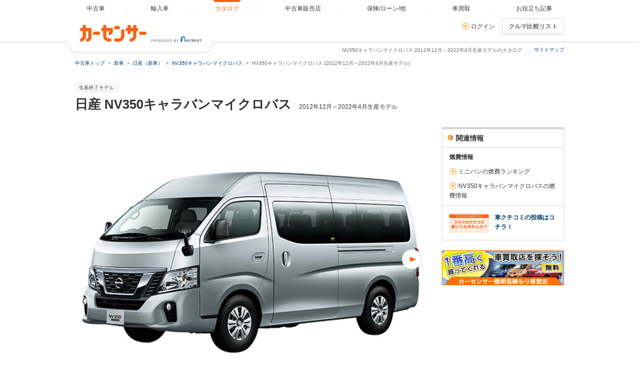

--- FILE ---
content_type: text/html
request_url: https://www.carsensor.net/catalog/nissan/nv350_caravan_migrobus/F001/
body_size: 19073
content:
<!DOCTYPE html>
<html lang="ja">
<head>
<meta charset="UTF-8">
<meta name="viewport" content="width=device-width, initial-scale=1">
<meta name="format-detection" content="telephone=no">
<meta name="author" content="Copyright &copy; RECRUIT Co., Ltd. All rights reserved.">
<meta name="classification" content="中古車">
<meta content="0db9a920b04a86d348c4cd6b127b295a535a869248fc079984d516a011c9545c" name="csrf-token">

<meta http-equiv="Pragma" content="no-cache">
<meta http-equiv="cache-control" content="no-cache">
<meta http-equiv="expires" content="0">

<link rel="icon" href="/static/cmn/img/icon/favicon.ico">
<link rel="apple-touch-icon" href="/static/cmn/img/icon/apple-touch-icon.png">

<meta property="og:type" content="website">
<meta property="og:site_name" content="carsensor">
<meta property="og:image" content="https://www.carsensor.net/static/cmn/img/ogp/ogp_1200x630v1.png">
<meta property="og:locale" content="ja_JP">
<meta property="fb:app_id" content="283421568353243">
<meta name="twitter:card" content="summary">
<meta name="twitter:site" content="@carsensor">
<title>NV350キャラバンマイクロバス（日産）2012年12月～2022年4月生産モデルのカタログ｜中古車なら【カーセンサーnet】</title>
<meta name="keywords" content="日産,NV350キャラバンマイクロバス,車カタログ,中古車,カーセンサー" lang="ja">
<meta name="description" content="NV350キャラバンマイクロバス（日産）2012年12月～2022年4月生産モデル車カタログでお気に入りのグレードがきっと見つかる。NV350キャラバンマイクロバス2012年12月～2022年4月生産モデルに関するスペックやクチコミ情報をゲット！リクルートが運営する中古車の情報サイト「カーセンサーnet」！">
<link rel="canonical" href="https://www.carsensor.net/catalog/nissan/nv350_caravan_migrobus/F001/">
<link rel="stylesheet" href="/static/pc/css/common.css?m=1753318327">
<link rel="stylesheet" href="/static/pc/css/catalog/fmc_detail.css?m=1744701143">
</head>
<body>
	<div id="PAGETOP" class="page">

				<div id="smph_tag" class="changeView" style="display:none"><a href="javascript:void(0);" onclick="return reloadsmphsite();"><img src="/static/pc/img/common/icon_sp.svg" width="24" height="24" alt="">スマホ用ページを見る</a></div>
<script type="text/javascript">
var stid="CS600400";
var defurl = "https://www.carsensor.net";


if ((navigator.userAgent.indexOf('iPhone') > 0 && navigator.userAgent.indexOf('iPad') == -1) || navigator.userAgent.indexOf('iPod') > 0 || (navigator.userAgent.indexOf('Android') > 0 && navigator.userAgent.indexOf('Mobile') > 0) || (navigator.userAgent.indexOf('Tizen') > 0 && navigator.userAgent.indexOf('Mobile') > 0))
{
	document.getElementById('smph_tag').style.display='block';
}
if(navigator.userAgent.indexOf('Android') > 0 && navigator.userAgent.indexOf('Mobile') == -1 && stid == getCookie('TBL_LP')){
	document.getElementById('smph_tag').style.display='block';
}



function reloadsmphsite()
{
	var url = location.href;
	url = url.replace(/#.*/, '');
	if(trace_p == 'CS210610' && url.indexOf("AL=1") == -1){
		url += (url.indexOf('?') == -1)? '?' : '&';
		url += 'AL=1';
	}
	if(trace_p == 'ECF150'||trace_p == 'ECF160'){
		url = url.replace(/p=\d+\/+/g, '');
		url = url.replace(/p=\d+/g, '');
		url = url.replace(/(\&|\?|\/)c=\d+\/+/g, '');
		url = url.replace(/(\&|\?|\/)c=\d+/g, '');
	}




	document.cookie="CSSMPHFLG=;path=/";
	document.cookie="TBL_LP=;path=/;expires=Fri, 31-Dec-1999 23:59:59 GMT";
	location.href = url;
}
function getCookie(cookieName){
	var arrCookie = document.cookie.split("; ");
	for(var i = 0;i < arrCookie.length;i ++){
		var temp = arrCookie[i].split("=");
		if(temp[0] == cookieName) return unescape(temp[1]);
	}
	return false;
}

</script>

<header class="header">

	<div class="header__contents">
		<div class="header__contents__logo">
			<a href="https://www.carsensor.net">
				<img src="/static/pc/img/common/logo_header.png?1" width="310" height="60" alt="カーセンサー">
			</a>
		</div>
		<nav class="headerMenu">
		<ul class="headerMenu__list">
			<li class="headerMenu__item "><a id="tab_top" href="https://www.carsensor.net"><span>中古車</span></a></li>
			<li class="headerMenu__item"><a id="tab_import" href="http://www.carsensor-edge.net" target="_blank" rel="nofollow"><span>輸入車</span></a></li>
			<li class="headerMenu__item is-active"><a id="tab_catalog" href="/catalog/"><span>カタログ</span></a></li>
			<li class="headerMenu__item "><a id="tab_kuchikomi" href="/shop/"><span>中古車販売店</span></a></li>
			<li class="headerMenu__item "><a id="tab_loan" href="/carlife/"><span>保険/ローン/他</span></a></li>
			<li class="headerMenu__item "><a id="tab_purchase" href="https://kaitori.carsensor.net/"><span>車買取</span></a></li>
			<li class="headerMenu__item "><a id="tab_useful" href="/contents/"><span>お役立ち記事</span></a></li>
		</ul>
		</nav>
		<div class="header__subContents">
			<form name="login" action="https://www.carsensor.net/member/login.html" method="post"><input type="hidden" name="RED" value="aHR0cHM6Ly93d3cuY2Fyc2Vuc29yLm5ldC9jYXRhbG9nL25pc3Nhbi9udjM1MF9jYXJhdmFuX21pZ3JvYnVzL0YwMDEv"></form>
			<form name="logout" action="https://www.carsensor.net/member/logout.html" method="post"><input type="hidden" name="STID" value="CS600400"><input type="hidden" name="RED" value="aHR0cHM6Ly93d3cuY2Fyc2Vuc29yLm5ldC9jYXRhbG9nL25pc3Nhbi9udjM1MF9jYXJhdmFuX21pZ3JvYnVzL0YwMDEv"></form>
				<div class="header__subContents__item"><a onclick="document.login.submit(); return false;" href="javascript:void(0);" class="iconLink arrowRight">ログイン</a></div>
							<button class="btnFunc" onClick="if(typeof(compareUtil)=='undefined'){location.href='/catalog/compare/';}else{compareUtil.locationHref();}">クルマ比較リスト</button>
		</div>
		<div class="sitemap"><p><a href="/guide/map/index.html">サイトマップ</a></p></div>
	</div>
</header>
			<h1 class="tagline">NV350キャラバンマイクロバス 2012年12月～2022年4月生産モデルのカタログ</h1>
	
		<div class="container">
						<div class="breadcrumb">
	<ul class="breadcrumb__ul">
			<li>
			<a href="https://www.carsensor.net/" ><span>中古車トップ</span></a>
		</li>
				<li>
			<a href="/catalog/" ><span>新車</span></a>
		</li>
				<li>
			<a href="/catalog/nissan/" ><span>日産（新車）</span></a>
		</li>
				<li>
			<a href="/catalog/nissan/nv350_caravan_migrobus/" ><span>NV350キャラバンマイクロバス</span></a>
		</li>
				<li>NV350キャラバンマイクロバス (2012年12月～2022年4月生産モデル)</li>
		</ul>
</div>
		</div><!-- /.container -->

		<div class="container">
			<section>
							<span class="salesLabel">生産終了モデル</span>
							<div class="catalogTitle">
					<h2 class="title1">
						<span>
							<span>日産</span>
						</span>
						<span>NV350キャラバンマイクロバス</span>
					</h2>
					<p class="catalogTitle__subText">2012年12月～2022年4月生産モデル</p>
				</div><!-- /.catalogTitle -->

												</section>
		</div><!-- /.container -->

		<div class="container">
						<div class="column">
				<div class="column__main">


																				<div class="sliderViewer">
							<div class="detailSlider" id="photoBox">
								<img src="//ccsrpcma.carsensor.net/CSphoto/cat/NI/S178/NI_S178_F001_M006_1_L.jpg" onerror="this.src='/cmn/images/catalog/NoPhoto410x308.png'" class="detailSlider__mainImg" width="705" height="530" alt="日産 NV350キャラバンマイクロバス" id="mainPhoto">

								<div class="detailSlider__controller" id="photoDisp">
									<div class="detailSlider__controller__prev">
										<a id="prevPic" href="javascript:void(0);" onfocus="this.blur()" onkeypress="return true" title="前の写真へ" style="display: none;"></a>
									</div>
									<div class="detailSlider__controller__next">
										<a id="nextPic" href="javascript:void(0);" onfocus="this.blur()" onkeypress="return true" title="次の写真へ" style="display: block;"></a>
									</div>
								</div>
								<a href="javascript:void(0)" title="コメントを隠す" onkeypress="return true" style="overflow: hidden;" id="commentArea" class="detailSlider__description">
									<p class="detailSlider__description__text" id="comment">17年(H29)7月、MC時のフロント。仕様はグレードにより異なります (1/3枚)</p>
									<p class="detailSlider__description__close"><i class="icon--close"></i></p>
								</a>
							</div>
							<div class="subSlider">
								<div class="subSlider__prev">
									<button class="subSlider__prev__button is-off" id="prevBtn"></button>
								</div>
								<div class="subSlider__contents">
									<div class="subSliderMain" id="slider">
										<div class="subSliderMain__inner">
																														<ul class="subSliderMain__inner__set">
																						<li>
													<a href="javascript:void(0)" id="picNo1" data-photo='{"no":1, "pic":"//ccsrpcma.carsensor.net/CSphoto/cat/NI/S178/NI_S178_F001_M006_1_L.jpg", "title":"", "caption":"17年(H29)7月、MC時のフロント。仕様はグレードにより異なります (1/3枚)", "kwd":"KNHN=", "mv":"0", "logflg":"1"}' onkeypress="return true" class="is-active">
														<img src="//ccsrpcma.carsensor.net/CSphoto/cat/NI/S178/NI_S178_F001_M006_1.jpg" width="60" height="45" alt="" id="imgNo1" onerror="this.src='/cmn/images/catalog/NoPhoto150x112.png'">
													</a>
												</li>
																																									<li>
													<a href="javascript:void(0)" id="picNo2" data-photo='{"no":2, "pic":"//ccsrpcma.carsensor.net/CSphoto/cat/NI/S178/NI_S178_F001_M006_2_L.jpg", "title":"", "caption":"17年(H29)7月、MC時のリア。仕様はグレードにより異なります (2/3枚)", "kwd":"KNHN=", "mv":"0", "logflg":"1"}' onkeypress="return true">
														<img src="//ccsrpcma.carsensor.net/CSphoto/cat/NI/S178/NI_S178_F001_M006_2.jpg" width="60" height="45" alt="" id="imgNo2" onerror="this.src='/cmn/images/catalog/NoPhoto150x112.png'">
													</a>
												</li>
																																									<li>
													<a href="javascript:void(0)" id="picNo3" data-photo='{"no":3, "pic":"//ccsrpcma.carsensor.net/CSphoto/cat/NI/S178/NI_S178_F001_M006_3_L.jpg", "title":"", "caption":"17年(H29)7月、MC時のインパネ。仕様はグレードにより異なります (3/3枚)", "kwd":"KNHN=", "mv":"0", "logflg":"1"}' onkeypress="return true">
														<img src="//ccsrpcma.carsensor.net/CSphoto/cat/NI/S178/NI_S178_F001_M006_3.jpg" width="60" height="45" alt="" id="imgNo3" onerror="this.src='/cmn/images/catalog/NoPhoto150x112.png'">
													</a>
												</li>
																					</ul>
																													</div>
									</div>
								</div>
								<div class="subSlider__next">
									<button class="subSlider__next__button" id="nextBtn"></button>
								</div>
							</div><!-- /.subSlider -->
						</div><!-- /.sliderViewer -->
									
									<div class="reviewBox" id="scope_aggregateRating">
										<div class="reviewBox__title"><p class="title5">総合評価</p></div>
						<div class="reviewBox__contents">
							<div class="reviewBox__contents__score">
								<div class="evaluationWrap">
									<div class="evaluationWrap__contents">
										<div>
											<p class="evaluationWrap__contents__star">
																																	<i class="glyphs-icon_star-full"></i>
																																												<i class="glyphs-icon_star-full"></i>
																																												<i class="glyphs-icon_star-full"></i>
																																												<i class="glyphs-icon_star-full"></i>
																																												<i class="glyphs-icon_star-off"></i>
																																</p>
										</div>
										<div>
											<p class="evaluationWrap__contents__point"><span>3.9</span>点</p>
										</div>
									</div>
								</div><!-- /.evaluationWrap -->
								<div class="evaluationList">
									<ul class="evaluationList__contents">
										<li>デザイン：<span>3.6</span></li>
										<li>走行性：<span>3.7</span></li>
										<li>居住性：<span>3.9</span></li>
										<li>運転しやすさ：<span>3.7</span></li>
										<li>積載性：<span>4.0</span></li>
										<li>維持費：<span>3.6</span></li>
									</ul>
								</div><!-- /.evaluationList -->
							</div>
						</div><!-- /.reviewBox__contents -->
						<div class="reviewBox__subContents">
							<div class="reviewBox__subContents__inner">
																						<p>クチコミ件数 <span>54</span>件 ｜ ミニバンランキング<span>69</span>位</p>
							</div>
							<div class="reviewBox__subContents__largeInner">
								<p>新車時価格<span>271.8〜387</span>万円<a href="/help/CS/help_newprice.html" data-popup="help"><i class="icon--question"></i></a></p>
								<p>中古車平均価格<span>314.6</span>万円</p>
							</div>
						</div><!-- /.reviewBox__subContents -->
					</div><!-- /.reviewBox -->
				
						
									<div class="reviewBoxInfo">
											<p class="reviewBoxInfo__title" id="scope_description">満を持して登場したワイドボディ</p>
																<p>2012年6月のデビューから約半年を経て登場したワイドボディ版NV350キャラバン。標準仕様のスーパーロングボディをベースに、ワイドボディならではの迫力あるデザインを採用。ボクシーなプロポーションながらもモダンに仕上がられている。前後シートの間隔を広くとり、室内は14人の乗客がゆったりくつろげる圧倒的な広さが与えられている。また、クラストップの燃費性能を実現しており、クリーンディーゼルテクノロジーを駆使した「YD25DDTi」エンジンを搭載することで、JC08モード燃費11.2km/Lを達成。2.5Lガソリン仕様車においても同8.6km/Lという優れた数値となっている。ディーゼル車はエコカー減税の対象となっている（2012.12）</p>
										</div><!-- /.reviewBoxInfo -->
				
					<div class="addCompareList">
						<button class="btnFunc--add js-hikaku-btn" type="button">クルマ比較リストに追加</button>
						<p class="addCompareList__already js-hikaku-link" style="display:none;"><a href="javascript:void(0);" rel="nofollow">クルマ比較リスト</a>に追加済み</p>
					</div><!-- /.addCompareList -->

								
					<section>
						<h3 class="title3">基本スペック</h3>
						<div class="specTable">
							<div class="defaultTable">
								<table class="defaultTable__table">
									<tbody>
										<tr>
											<td class="defaultTable__description" rowspan="6">

												<div class="carSizeBox">
													<div class="carSizeBox__side">
														<p class="carSizeBox__side__totalLength">全長<br>5.23m</p>
														<img src="/static/pc/img/catalog/bodytype/img_car_detail_btM.png" width="93" height="64" alt="">
													</div>
													<div class="carSizeBox__front">
														<p class="carSizeBox__front__totalHeight">全高<br>2.29m</p>
														<img src="/static/pc/img/catalog/bodytype/img_car_front_btM.png" width="74" height="64" alt="">
														<p class="carSizeBox__front__totalWidth">全幅<br>1.88m</p>
													</div>
												</div><!-- /.carSizeBox -->
											</td>
											<th class="defaultTable__head">最高出力</th>
											<td class="defaultTable__description">129～147ps</td>
										</tr>
										<tr>
											<th class="defaultTable__head">燃費(JC08モード)</th>
											<td class="defaultTable__description">7.9～11.2km/L</td>
										</tr>
										<tr>
											<th class="defaultTable__head">燃費(WLTCモード)</th>
											<td class="defaultTable__description">
																							－
																						</td>
										</tr>
										<tr>
											<th class="defaultTable__head">駆動方式</th>
											<td class="defaultTable__description">FR/4WD</td>
										</tr>
										<tr>
											<th class="defaultTable__head">排気量</th>
											<td class="defaultTable__description">2488cc</td>
										</tr>
										<tr>
											<th class="defaultTable__head">乗車定員</th>
											<td class="defaultTable__description">14名</td>
										</tr>
									</tbody>
								</table>
							</div><!-- /.defaultTable -->
						</div><!-- /.specTable -->
						<div class="addCompareList">
							<button class="btnFunc--add js-hikaku-btn" type="button">クルマ比較リストに追加</button>
							<p class="addCompareList__already js-hikaku-link" style="display:none;"><a href="javascript:void(0);" rel="nofollow">クルマ比較リスト</a>に追加済み</p>
						</div><!-- /.compare -->
					</section>

									<section>
						<h3 class="title3">マイナーチェンジ一覧</h3>
						<ul class="mcWrap">
													<li class="mcCaset">
								<div class="mcCaset__inner" data-toggleui='{"box":".js-target1", "duration":300}'>
									<div class="mcCaset__obj">
										<img src="/cmn/images/loading.gif" data-original="//ccsrpcma.carsensor.net/CSphoto/cat/NI/S178/NI_S178_F001_M006_1.jpg" width="100" height="75" alt="" class="js-lazy">
									</div>
									<div class="mcCaset__body">
										<p class="mcCaset__title">2019年10月～2022年4月生産モデル</p>
										<p class="mcCaset__price">中古車平均価格<span class="mcCaset__price__num">-</span>万円</p>
																					<p class="mcCaset__subText">消費税の変更により価格を修正</p>
																														<p class="mcCaset__description">2019年10月1日以降の消費税率（10％）に基づき、価格を修正した（2019.10）</p>
																			</div>
																	<div class="mcCaset__btn">
										<a href="javascript:void(0);" class="btnTrigger">
											<span class="btnOpen">▼ このモデルの詳細を見る</span>
											<span class="btnClose">▲ 閉じる</span>
										</a>
									</div>
																</div>
															<ul class="mcCaset__list js-target1">
																	<li class="mcCasetListItem">
										<a href="/catalog/nissan/nv350_caravan_migrobus/F001/M006G001/" class="iconLink arrowRight">2.5 DX スーパーロングボディ ワイド ハイルーフ</a>
										<p class="mcCasetListItem__price">新車時価格（税込）																					<span>293.3</span>万円
																				</p>
									</li>
																	<li class="mcCasetListItem">
										<a href="/catalog/nissan/nv350_caravan_migrobus/F001/M006G003/" class="iconLink arrowRight">2.5 GX スーパーロングボディ ワイド ハイルーフ</a>
										<p class="mcCasetListItem__price">新車時価格（税込）																					<span>311</span>万円
																				</p>
									</li>
																	<li class="mcCasetListItem">
										<a href="/catalog/nissan/nv350_caravan_migrobus/F001/M006G005/" class="iconLink arrowRight">2.5 DX スーパーロングボディ ワイド ハイルーフ 4WD</a>
										<p class="mcCasetListItem__price">新車時価格（税込）																					<span>324.4</span>万円
																				</p>
									</li>
																	<li class="mcCasetListItem">
										<a href="/catalog/nissan/nv350_caravan_migrobus/F001/M006G006/" class="iconLink arrowRight">2.5 GX スーパーロングボディ ワイド ハイルーフ 4WD</a>
										<p class="mcCasetListItem__price">新車時価格（税込）																					<span>342.1</span>万円
																				</p>
									</li>
																	<li class="mcCasetListItem">
										<a href="/catalog/nissan/nv350_caravan_migrobus/F001/M006G002/" class="iconLink arrowRight">2.5 DX スーパーロングボディ ワイド ハイルーフ ディーゼルターボ</a>
										<p class="mcCasetListItem__price">新車時価格（税込）																					<span>345.7</span>万円
																				</p>
									</li>
																	<li class="mcCasetListItem">
										<a href="/catalog/nissan/nv350_caravan_migrobus/F001/M006G004/" class="iconLink arrowRight">2.5 GX スーパーロングボディ ワイド ハイルーフ ディーゼルターボ</a>
										<p class="mcCasetListItem__price">新車時価格（税込）																					<span>363.3</span>万円
																				</p>
									</li>
																</ul>
														</li><!-- /.mcCaset -->
													<li class="mcCaset">
								<div class="mcCaset__inner" data-toggleui='{"box":".js-target2", "duration":300}'>
									<div class="mcCaset__obj">
										<img src="/cmn/images/loading.gif" data-original="//ccsrpcma.carsensor.net/CSphoto/cat/NI/S178/NI_S178_F001_M005_1.jpg" width="100" height="75" alt="" class="js-lazy">
									</div>
									<div class="mcCaset__body">
										<p class="mcCaset__title">2017年7月～2019年9月生産モデル</p>
										<p class="mcCaset__price">中古車平均価格<span class="mcCaset__price__num">361.3</span>万円</p>
																					<p class="mcCaset__subText">外装が変更されて、装備も充実</p>
																														<p class="mcCaset__description">日産デザインの象徴でもあるVモーショングリルが変更され、よりダイナミックに強調された。また、バックドアオートクロージャーや、オートエアコン＋リアクーラーなど、利便性の高い装備がオプション設定、一部グレードに標準装備されるなど、装備の充実化も図られた（2017.7）</p>
																			</div>
																	<div class="mcCaset__btn">
										<a href="javascript:void(0);" class="btnTrigger">
											<span class="btnOpen">▼ このモデルの詳細を見る</span>
											<span class="btnClose">▲ 閉じる</span>
										</a>
									</div>
																</div>
															<ul class="mcCaset__list js-target2">
																	<li class="mcCasetListItem">
										<a href="/catalog/nissan/nv350_caravan_migrobus/F001/M005G001/" class="iconLink arrowRight">2.5 DX スーパーロングボディ ワイド ハイルーフ</a>
										<p class="mcCasetListItem__price">新車時価格（税込）																					<span>287.9</span>万円
																				</p>
									</li>
																	<li class="mcCasetListItem">
										<a href="/catalog/nissan/nv350_caravan_migrobus/F001/M005G003/" class="iconLink arrowRight">2.5 GX スーパーロングボディ ワイド ハイルーフ</a>
										<p class="mcCasetListItem__price">新車時価格（税込）																					<span>305.3</span>万円
																				</p>
									</li>
																	<li class="mcCasetListItem">
										<a href="/catalog/nissan/nv350_caravan_migrobus/F001/M005G005/" class="iconLink arrowRight">2.5 DX スーパーロングボディ ワイド ハイルーフ 4WD</a>
										<p class="mcCasetListItem__price">新車時価格（税込）																					<span>318.5</span>万円
																				</p>
									</li>
																	<li class="mcCasetListItem">
										<a href="/catalog/nissan/nv350_caravan_migrobus/F001/M005G006/" class="iconLink arrowRight">2.5 GX スーパーロングボディ ワイド ハイルーフ 4WD</a>
										<p class="mcCasetListItem__price">新車時価格（税込）																					<span>335.9</span>万円
																				</p>
									</li>
																	<li class="mcCasetListItem">
										<a href="/catalog/nissan/nv350_caravan_migrobus/F001/M005G002/" class="iconLink arrowRight">2.5 DX スーパーロングボディ ワイド ハイルーフ ディーゼルターボ</a>
										<p class="mcCasetListItem__price">新車時価格（税込）																					<span>339.4</span>万円
																				</p>
									</li>
																	<li class="mcCasetListItem">
										<a href="/catalog/nissan/nv350_caravan_migrobus/F001/M005G004/" class="iconLink arrowRight">2.5 GX スーパーロングボディ ワイド ハイルーフ ディーゼルターボ</a>
										<p class="mcCasetListItem__price">新車時価格（税込）																					<span>356.7</span>万円
																				</p>
									</li>
																</ul>
														</li><!-- /.mcCaset -->
													<li class="mcCaset">
								<div class="mcCaset__inner" data-toggleui='{"box":".js-target3", "duration":300}'>
									<div class="mcCaset__obj">
										<img src="/cmn/images/loading.gif" data-original="//ccsrpcma.carsensor.net/CSphoto/cat/NI/S178/NI_S178_F001_M004_1.jpg" width="100" height="75" alt="" class="js-lazy">
									</div>
									<div class="mcCaset__body">
										<p class="mcCaset__title">2016年11月～2017年6月生産モデル</p>
										<p class="mcCaset__price">中古車平均価格<span class="mcCaset__price__num">-</span>万円</p>
																					<p class="mcCaset__subText">横滑り防止装置のVDCを採用</p>
																														<p class="mcCaset__description">全グレードに横滑り防止装置の「VDC」が標準装備された。また、5AT車のシフトレバーのインジケーター部に夜間照明を追加することで、夜間運転時の視認性の向上と内装の質感向上が図られている（2016.11）</p>
																			</div>
																	<div class="mcCaset__btn">
										<a href="javascript:void(0);" class="btnTrigger">
											<span class="btnOpen">▼ このモデルの詳細を見る</span>
											<span class="btnClose">▲ 閉じる</span>
										</a>
									</div>
																</div>
															<ul class="mcCaset__list js-target3">
																	<li class="mcCasetListItem">
										<a href="/catalog/nissan/nv350_caravan_migrobus/F001/M004G001/" class="iconLink arrowRight">2.5 DX スーパーロングボディ ワイド ハイルーフ</a>
										<p class="mcCasetListItem__price">新車時価格（税込）																					<span>285.7</span>万円
																				</p>
									</li>
																	<li class="mcCasetListItem">
										<a href="/catalog/nissan/nv350_caravan_migrobus/F001/M004G002/" class="iconLink arrowRight">2.5 GX スーパーロングボディ ワイド ハイルーフ</a>
										<p class="mcCasetListItem__price">新車時価格（税込）																					<span>297</span>万円
																				</p>
									</li>
																	<li class="mcCasetListItem">
										<a href="/catalog/nissan/nv350_caravan_migrobus/F001/M004G003/" class="iconLink arrowRight">2.5 GX (オートスライドドア付) スーパーロングボディ ワイド ハイルーフ</a>
										<p class="mcCasetListItem__price">新車時価格（税込）																					<span>305.2</span>万円
																				</p>
									</li>
																	<li class="mcCasetListItem">
										<a href="/catalog/nissan/nv350_caravan_migrobus/F001/M004G007/" class="iconLink arrowRight">2.5 アンシャンテ 送迎タイプ GX スーパーロングボディ ワイド ハイルーフ</a>
										<p class="mcCasetListItem__price">新車時価格（税込）																					<span>335.6</span>万円
																				</p>
									</li>
																	<li class="mcCasetListItem">
										<a href="/catalog/nissan/nv350_caravan_migrobus/F001/M004G004/" class="iconLink arrowRight">2.5 DX スーパーロングボディ ワイド ハイルーフ ディーゼルターボ</a>
										<p class="mcCasetListItem__price">新車時価格（税込）																					<span>337.1</span>万円
																				</p>
									</li>
																	<li class="mcCasetListItem">
										<a href="/catalog/nissan/nv350_caravan_migrobus/F001/M004G005/" class="iconLink arrowRight">2.5 GX スーパーロングボディ ワイド ハイルーフ ディーゼルターボ</a>
										<p class="mcCasetListItem__price">新車時価格（税込）																					<span>348.4</span>万円
																				</p>
									</li>
																	<li class="mcCasetListItem">
										<a href="/catalog/nissan/nv350_caravan_migrobus/F001/M004G006/" class="iconLink arrowRight">2.5 GX (オートスライドドア付) スーパーロングボディ ワイド ハイルーフ ディーゼルT</a>
										<p class="mcCasetListItem__price">新車時価格（税込）																					<span>356.6</span>万円
																				</p>
									</li>
																	<li class="mcCasetListItem">
										<a href="/catalog/nissan/nv350_caravan_migrobus/F001/M004G008/" class="iconLink arrowRight">2.5 アンシャンテ 送迎タイプ GX スーパーロングボディワイド ハイルーフ ディーゼルT</a>
										<p class="mcCasetListItem__price">新車時価格（税込）																					<span>387</span>万円
																				</p>
									</li>
																</ul>
														</li><!-- /.mcCaset -->
													<li class="mcCaset">
								<div class="mcCaset__inner" data-toggleui='{"box":".js-target4", "duration":300}'>
									<div class="mcCaset__obj">
										<img src="/cmn/images/loading.gif" data-original="//ccsrpcma.carsensor.net/CSphoto/cat/NI/S178/NI_S178_F001_M003_1.jpg" width="100" height="75" alt="" class="js-lazy">
									</div>
									<div class="mcCaset__body">
										<p class="mcCaset__title">2016年2月～2016年10月生産モデル</p>
										<p class="mcCaset__price">中古車平均価格<span class="mcCaset__price__num">-</span>万円</p>
																													</div>
																	<div class="mcCaset__btn">
										<a href="javascript:void(0);" class="btnTrigger">
											<span class="btnOpen">▼ このモデルの詳細を見る</span>
											<span class="btnClose">▲ 閉じる</span>
										</a>
									</div>
																</div>
															<ul class="mcCaset__list js-target4">
																	<li class="mcCasetListItem">
										<a href="/catalog/nissan/nv350_caravan_migrobus/F001/M003G001/" class="iconLink arrowRight">2.5 DX スーパーロングボディ ワイド ハイルーフ</a>
										<p class="mcCasetListItem__price">新車時価格（税込）																					<span>279.6</span>万円
																				</p>
									</li>
																	<li class="mcCasetListItem">
										<a href="/catalog/nissan/nv350_caravan_migrobus/F001/M003G002/" class="iconLink arrowRight">2.5 GX スーパーロングボディ ワイド ハイルーフ</a>
										<p class="mcCasetListItem__price">新車時価格（税込）																					<span>290.8</span>万円
																				</p>
									</li>
																	<li class="mcCasetListItem">
										<a href="/catalog/nissan/nv350_caravan_migrobus/F001/M003G003/" class="iconLink arrowRight">2.5 GX (オートスライドドア付) スーパーロングボディ ワイド ハイルーフ</a>
										<p class="mcCasetListItem__price">新車時価格（税込）																					<span>298.4</span>万円
																				</p>
									</li>
																	<li class="mcCasetListItem">
										<a href="/catalog/nissan/nv350_caravan_migrobus/F001/M003G007/" class="iconLink arrowRight">2.5 アンシャンテ 送迎タイプ GX スーパーロングボディ ワイド ハイルーフ</a>
										<p class="mcCasetListItem__price">新車時価格（税込）																					<span>329.4</span>万円
																				</p>
									</li>
																	<li class="mcCasetListItem">
										<a href="/catalog/nissan/nv350_caravan_migrobus/F001/M003G004/" class="iconLink arrowRight">2.5 DX スーパーロングボディ ワイド ハイルーフ ディーゼルターボ</a>
										<p class="mcCasetListItem__price">新車時価格（税込）																					<span>330.5</span>万円
																				</p>
									</li>
																	<li class="mcCasetListItem">
										<a href="/catalog/nissan/nv350_caravan_migrobus/F001/M003G005/" class="iconLink arrowRight">2.5 GX スーパーロングボディ ワイド ハイルーフ ディーゼルターボ</a>
										<p class="mcCasetListItem__price">新車時価格（税込）																					<span>341.7</span>万円
																				</p>
									</li>
																	<li class="mcCasetListItem">
										<a href="/catalog/nissan/nv350_caravan_migrobus/F001/M003G006/" class="iconLink arrowRight">2.5 GX (オートスライドドア付) スーパーロングボディ ワイド ハイルーフ ディーゼルT</a>
										<p class="mcCasetListItem__price">新車時価格（税込）																					<span>349.3</span>万円
																				</p>
									</li>
																	<li class="mcCasetListItem">
										<a href="/catalog/nissan/nv350_caravan_migrobus/F001/M003G008/" class="iconLink arrowRight">2.5 アンシャンテ 送迎タイプ GX スーパーロングボディワイド ハイルーフ ディーゼルT</a>
										<p class="mcCasetListItem__price">新車時価格（税込）																					<span>380.3</span>万円
																				</p>
									</li>
																</ul>
														</li><!-- /.mcCaset -->
													<li class="mcCaset">
								<div class="mcCaset__inner" data-toggleui='{"box":".js-target5", "duration":300}'>
									<div class="mcCaset__obj">
										<img src="/cmn/images/loading.gif" data-original="//ccsrpcma.carsensor.net/CSphoto/cat/NI/S178/NI_S178_F001_M002_1.jpg" width="100" height="75" alt="" class="js-lazy">
									</div>
									<div class="mcCaset__body">
										<p class="mcCaset__title">2014年4月～2016年1月生産モデル</p>
										<p class="mcCaset__price">中古車平均価格<span class="mcCaset__price__num">139.4</span>万円</p>
																					<p class="mcCaset__subText">消費税の変更により価格を修正</p>
																														<p class="mcCaset__description">2014年4月1日以降の消費税率（8％）に基づき、価格を修正した（2014.4）</p>
																			</div>
																	<div class="mcCaset__btn">
										<a href="javascript:void(0);" class="btnTrigger">
											<span class="btnOpen">▼ このモデルの詳細を見る</span>
											<span class="btnClose">▲ 閉じる</span>
										</a>
									</div>
																</div>
															<ul class="mcCaset__list js-target5">
																	<li class="mcCasetListItem">
										<a href="/catalog/nissan/nv350_caravan_migrobus/F001/M002G001/" class="iconLink arrowRight">2.5 DX スーパーロングボディ ワイド ハイルーフ</a>
										<p class="mcCasetListItem__price">新車時価格（税込）																					<span>279.6</span>万円
																				</p>
									</li>
																	<li class="mcCasetListItem">
										<a href="/catalog/nissan/nv350_caravan_migrobus/F001/M002G002/" class="iconLink arrowRight">2.5 GX スーパーロングボディ ワイド ハイルーフ</a>
										<p class="mcCasetListItem__price">新車時価格（税込）																					<span>290.8</span>万円
																				</p>
									</li>
																	<li class="mcCasetListItem">
										<a href="/catalog/nissan/nv350_caravan_migrobus/F001/M002G005/" class="iconLink arrowRight">2.5 アンシャンテ 送迎タイプ GX スーパーロングボディ ワイド ハイルーフ</a>
										<p class="mcCasetListItem__price">新車時価格（税込）																					<span>329.4</span>万円
																				</p>
									</li>
																	<li class="mcCasetListItem">
										<a href="/catalog/nissan/nv350_caravan_migrobus/F001/M002G003/" class="iconLink arrowRight">2.5 DX スーパーロングボディ ワイド ハイルーフ ディーゼルターボ</a>
										<p class="mcCasetListItem__price">新車時価格（税込）																					<span>330.5</span>万円
																				</p>
									</li>
																	<li class="mcCasetListItem">
										<a href="/catalog/nissan/nv350_caravan_migrobus/F001/M002G004/" class="iconLink arrowRight">2.5 GX スーパーロングボディ ワイド ハイルーフ ディーゼルターボ</a>
										<p class="mcCasetListItem__price">新車時価格（税込）																					<span>341.7</span>万円
																				</p>
									</li>
																	<li class="mcCasetListItem">
										<a href="/catalog/nissan/nv350_caravan_migrobus/F001/M002G006/" class="iconLink arrowRight">2.5 アンシャンテ 送迎タイプ GX スーパーロングボディワイド ハイルーフ ディーゼルT</a>
										<p class="mcCasetListItem__price">新車時価格（税込）																					<span>380.3</span>万円
																				</p>
									</li>
																</ul>
														</li><!-- /.mcCaset -->
													<li class="mcCaset">
								<div class="mcCaset__inner" data-toggleui='{"box":".js-target6", "duration":300}'>
									<div class="mcCaset__obj">
										<img src="/cmn/images/loading.gif" data-original="//ccsrpcma.carsensor.net/CSphoto/cat/NI/S178/NI_S178_F001_M001_1.jpg" width="100" height="75" alt="" class="js-lazy">
									</div>
									<div class="mcCaset__body">
										<p class="mcCaset__title">2012年12月～2014年3月生産モデル</p>
										<p class="mcCaset__price">中古車平均価格<span class="mcCaset__price__num">162.4</span>万円</p>
																					<p class="mcCaset__subText">満を持して登場したワイドボディ</p>
																														<p class="mcCaset__description">2012年6月のデビューから約半年を経て登場したワイドボディ版NV350キャラバン。標準仕様のスーパーロングボディをベースに、ワイドボディならではの迫力あるデザインを採用。ボクシーなプロポーションながらもモダンに仕上がられている。前後シートの間隔を広くとり、室内は14人の乗客がゆったりくつろげる圧倒的な広さが与えられている。また、クラストップの燃費性能を実現しており、クリーンディーゼルテクノロジーを駆使した「YD25DDTi」エンジンを搭載することで、JC08モード燃費11.2km/Lを達成。2.5Lガソリン仕様車においても同8.6km/Lという優れた数値となっている。ディーゼル車はエコカー減税の対象となっている（2012.12）</p>
																			</div>
																	<div class="mcCaset__btn">
										<a href="javascript:void(0);" class="btnTrigger">
											<span class="btnOpen">▼ このモデルの詳細を見る</span>
											<span class="btnClose">▲ 閉じる</span>
										</a>
									</div>
																</div>
															<ul class="mcCaset__list js-target6">
																	<li class="mcCasetListItem">
										<a href="/catalog/nissan/nv350_caravan_migrobus/F001/M001G001/" class="iconLink arrowRight">2.5 DX スーパーロングボディ ワイド ハイルーフ</a>
										<p class="mcCasetListItem__price">新車時価格（税込）																					<span>271.8</span>万円
																				</p>
									</li>
																	<li class="mcCasetListItem">
										<a href="/catalog/nissan/nv350_caravan_migrobus/F001/M001G002/" class="iconLink arrowRight">2.5 GX スーパーロングボディ ワイド ハイルーフ</a>
										<p class="mcCasetListItem__price">新車時価格（税込）																					<span>282.8</span>万円
																				</p>
									</li>
																	<li class="mcCasetListItem">
										<a href="/catalog/nissan/nv350_caravan_migrobus/F001/M001G003/" class="iconLink arrowRight">2.5 DX スーパーロングボディ ワイド ハイルーフ ディーゼルターボ</a>
										<p class="mcCasetListItem__price">新車時価格（税込）																					<span>321.3</span>万円
																				</p>
									</li>
																	<li class="mcCasetListItem">
										<a href="/catalog/nissan/nv350_caravan_migrobus/F001/M001G004/" class="iconLink arrowRight">2.5 GX スーパーロングボディ ワイド ハイルーフ ディーゼルターボ</a>
										<p class="mcCasetListItem__price">新車時価格（税込）																					<span>332.2</span>万円
																				</p>
									</li>
																</ul>
														</li><!-- /.mcCaset -->
												</ul><!-- /.mcWrap -->
					</section>
				
									<section>
						<h3 class="title3">クチコミ評価</h3>

																	<div class="reviewsGraph">
							<div class="reviewsGraph__graph">
								<div class="evaluationWrap--large">
									<div class="evaluationWrap__contents">
										<div>
											<span class="labelIcon--evaluation">総合評価</span>
										</div>
										<div>
											<p class="evaluationWrap__contents__star">
																																	<i class="glyphs-icon_star-full"></i>
																																												<i class="glyphs-icon_star-full"></i>
																																												<i class="glyphs-icon_star-full"></i>
																																												<i class="glyphs-icon_star-full"></i>
																																												<i class="glyphs-icon_star-off"></i>
																																</p>
										</div>
										<div>
											<p class="evaluationWrap__contents__point"><span>3.9</span>点</p>
										</div>
									</div>
								</div><!-- /.evaluationWrap -->
								<div class="reviewsGraph__graph__hit">
									<p>クチコミ件数<span>54</span>件</p>
								</div>
								<div class="reviewsGraph__graph__item">
									<canvas id="myChart" width="240" height="240"></canvas>
									<div class="pointBox1">
										<p>デザイン</p>
										<p class="point">3.6</p>
									</div>
									<div class="pointBox2">
										<p>走行性</p>
										<p class="point">3.7</p>
									</div>
									<div class="pointBox3">
										<p>居住性</p>
										<p class="point">3.9</p>
									</div>
									<div class="pointBox4">
										<p>運転のしやすさ</p>
										<p class="point">3.7</p>
									</div>
									<div class="pointBox5">
										<p>積載性</p>
										<p class="point">4.0</p>
									</div>
									<div class="pointBox6">
										<p>維持費</p>
										<p class="point">3.6</p>
									</div>
								</div>
								<div class="reviewsGraph__graph__description">
									<div class="allReview">NV350キャラバンマイクロバスの評価平均</div>
									<div class="currentReview">現行のミニバンの評価平均</div>
								</div>
							</div>


							<div class="reviewsGraph__review" id="scope_review">

															<div class="reviewItem">
									<p class="reviewItem__title"><a href="/catalog/nissan/nv350_caravan_migrobus/review/000110020/?f=F001">ザ普通</a></p>
									<div class="evaluationWrap">
										<div class="evaluationWrap__contents">
											<div>
												<span class="labelIcon--evaluation">総合評価</span>
											</div>
											<div>
												<p class="evaluationWrap__contents__star">
																																			<i class="glyphs-icon_star-full"></i>
																																															<i class="glyphs-icon_star-full"></i>
																																															<i class="glyphs-icon_star-full"></i>
																																															<i class="glyphs-icon_star-off"></i>
																																															<i class="glyphs-icon_star-off"></i>
																																			</p>
											</div>
											<div>
												<p class="evaluationWrap__contents__point"><span>3</span></p>
											</div>
										</div>
									</div><!-- /.evaluationWrap -->
									<p class="reviewItem__text">走りがよければゆうことはない</p>
									<p class="reviewItem__date">投稿日：<span>2014/02/01</span></p>
									<p class="reviewItem__author">投稿者：<span>Ｓ男さん</span></p>
								</div><!-- /.reviewItem -->
															<div class="reviewItem">
									<p class="reviewItem__title"><a href="/catalog/nissan/nv350_caravan_migrobus/review/000107135/?f=F001">W124_E320_AMG風に乗っています。輸入車を扱う仕事</a></p>
									<div class="evaluationWrap">
										<div class="evaluationWrap__contents">
											<div>
												<span class="labelIcon--evaluation">総合評価</span>
											</div>
											<div>
												<p class="evaluationWrap__contents__star">
																																			<i class="glyphs-icon_star-full"></i>
																																															<i class="glyphs-icon_star-full"></i>
																																															<i class="glyphs-icon_star-full"></i>
																																															<i class="glyphs-icon_star-off"></i>
																																															<i class="glyphs-icon_star-off"></i>
																																			</p>
											</div>
											<div>
												<p class="evaluationWrap__contents__point"><span>3</span></p>
											</div>
										</div>
									</div><!-- /.evaluationWrap -->
									<p class="reviewItem__text">フロントヘヴィー。ATがプアー。直6もBMWのようには回らない。エンジンルームが熱を持ち過ぎ。純正部品の正規ルートは高過ぎ。</p>
									<p class="reviewItem__date">投稿日：<span>2013/03/31</span></p>
									<p class="reviewItem__author">投稿者：<span>いちさん</span></p>
								</div><!-- /.reviewItem -->
															<div class="reviewItem">
									<p class="reviewItem__title"><a href="/catalog/nissan/nv350_caravan_migrobus/review/000104290/?f=F001">心地よい</a></p>
									<div class="evaluationWrap">
										<div class="evaluationWrap__contents">
											<div>
												<span class="labelIcon--evaluation">総合評価</span>
											</div>
											<div>
												<p class="evaluationWrap__contents__star">
																																			<i class="glyphs-icon_star-full"></i>
																																															<i class="glyphs-icon_star-full"></i>
																																															<i class="glyphs-icon_star-full"></i>
																																															<i class="glyphs-icon_star-full"></i>
																																															<i class="glyphs-icon_star-off"></i>
																																			</p>
											</div>
											<div>
												<p class="evaluationWrap__contents__point"><span>4</span></p>
											</div>
										</div>
									</div><!-- /.evaluationWrap -->
									<p class="reviewItem__text">乗り心地がしっかりとしていて、全体的にバランスよく出来ているのが良い</p>
									<p class="reviewItem__date">投稿日：<span>2013/03/30</span></p>
									<p class="reviewItem__author">投稿者：<span>きょぷさん</span></p>
								</div><!-- /.reviewItem -->
														</div>
						</div><!-- /.reviewsGraph -->
						<div class="reviewsGraphLink">
							<p><a class="iconLink arrowRight" href="/catalog/nissan/nv350_caravan_migrobus/review/F001/">クチコミをもっと見る</a></p>
						</div><!-- /.reviewsGraphLink -->
										</section>
				
				
									<section id="scope_offers">
						<h3 class="title3">このモデルの中古車</h3>
						<div class="currentModel">
													<a href="/usedcar/detail/AU6756314599/index.html">
								<div class="media">
									<div class="media__obj">
										<img src="/cmn/images/loading.gif" data-original="//ccsrpcma.carsensor.net/CSphoto/bkkn/164/472/U00051164472/U00051164472_001S.JPG" alt="" width="100" height="75" class="js-bkkn-lazy">
									</div>
									<div class="media__body">
										<p class="media__body__title">2.5GX Sロング ワイド HR　10人</p>
										<p class="media__body__price">支払総額<span>377</span>万円</p>
										<p class="media__body__distance">走行距離<span>2.4</span>万km</p>
									</div>
								</div><!-- /.media -->
							</a>
													<a href="/usedcar/detail/AU6473594704/index.html">
								<div class="media">
									<div class="media__obj">
										<img src="/cmn/images/loading.gif" data-original="//ccsrpcma.carsensor.net/CSphoto/bkkn/768/496/U00049768496/U00049768496_001S.JPG" alt="" width="100" height="75" class="js-bkkn-lazy">
									</div>
									<div class="media__body">
										<p class="media__body__title">GX　4WD</p>
										<p class="media__body__price">支払総額<span>363</span>万円</p>
										<p class="media__body__distance">走行距離<span>11.5</span>万km</p>
									</div>
								</div><!-- /.media -->
							</a>
													<a href="/usedcar/detail/AU6535031821/index.html">
								<div class="media">
									<div class="media__obj">
										<img src="/cmn/images/loading.gif" data-original="//ccsrpcma.carsensor.net/CSphoto/bkkn/081/376/U00050081376/U00050081376_002S.JPG" alt="" width="100" height="75" class="js-bkkn-lazy">
									</div>
									<div class="media__body">
										<p class="media__body__title">2.5 GX スーパーロングボディ ワイド ハイルーフ ディーゼルターボ</p>
										<p class="media__body__price">支払総額<span>440.8</span>万円</p>
										<p class="media__body__distance">走行距離<span>4.9</span>万km</p>
									</div>
								</div><!-- /.media -->
							</a>
													<a href="/usedcar/detail/AU6387737840/index.html">
								<div class="media">
									<div class="media__obj">
										<img src="/cmn/images/loading.gif" data-original="//ccsrpcma.carsensor.net/CSphoto/bkkn/257/883/U00049257883/U00049257883_002S.JPG" alt="" width="100" height="75" class="js-bkkn-lazy">
									</div>
									<div class="media__body">
										<p class="media__body__title">2.5 DX スーパーロングボディ ワイド ハイルーフ 4WD</p>
										<p class="media__body__price">支払総額<span>344.5</span>万円</p>
										<p class="media__body__distance">走行距離<span>7.1</span>万km</p>
									</div>
								</div><!-- /.media -->
							</a>
												</div><!-- /.currentModel -->
						<div class="currentModelLink">
							<p>
								<a class="iconLink arrowRight" href="/usedcar/bNI/s178/f001/index.html">このモデルの中古車をもっと見る</a>
								<a class="iconLink arrowRight" href="/usedcar/bNI/s178/index.html">この車種の中古車をもっと見る</a>
							</p>
						</div><!-- /.currentModelLink -->
					</section>
				
									<section>
						<h3 class="title3">モデル一覧</h3>
						<div class="pastModel">
													<div class="media currentModelCaset">
								<div class="media__obj">
									<img src="/cmn/images/loading.gif" data-original="//ccsrpcma.carsensor.net/CSphoto/cat/NI/S178/NI_S178_F001_M001_1.jpg" width="100" height="75" alt="2012年12月～2022年4月生産モデル" class="js-lazy">
								</div>
								<div class="media__body">
									<div class="media__body__label">
										<span>初代</span>
										<p>
																					2012年12月～2022年4月生産モデル
																				</p>
									</div>
																	<p class="media__body__title">満を持して登場したワイドボディ</p>
																	<p class="media__body__price">中古車平均価格<span>314.6</span>万円</p>
								</div>
							</div><!-- /.media -->
												</div><!-- /.pastModel -->
					</section>
				
				</div><!-- /.column__main -->

				<div class="column__sub">
				<!--除却
								-->

					<div class="sideBoxWrap">
						<div class="sideBoxWrap__title">
							<h3 class="title5">関連情報</h3>
						</div>
											<div class="sideBoxWrap__contents">
							<p class="sideBoxWrap__contents__item">
								<b>燃費情報</b>
							</p>
													<p class="sideBoxWrap__contents__item">
								<a class="iconLink arrowRight" href="/usedcar/bodytype/btM/nenpi/">ミニバンの燃費ランキング</a>
							</p>
																			<p class="sideBoxWrap__contents__item">
								<a class="iconLink arrowRight" href="/usedcar/bNI/s178/nenpi/">NV350キャラバンマイクロバスの燃費情報</a>
							</p>
												</div>
											<div class="newCarReviewPost">
							<div class="media">
								<div class="media__obj">
									<a href="https://www.carsensor.net/member/login.html?PECID=cr&amp;RED=aHR0cHM6Ly93d3cuY2Fyc2Vuc29yLm5ldC9jYXJyZXZpZXcvaW5wdXQuaHRtbA=="><img src="/cmn/images/carreview/banner_mega.jpg" width="79" height="40" alt="車クチコミ 投稿"></a>
								</div>
								<div class="media__body">
									<p class="media__body__title"><a href="https://www.carsensor.net/member/login.html?PECID=cr&amp;RED=aHR0cHM6Ly93d3cuY2Fyc2Vuc29yLm5ldC9jYXJyZXZpZXcvaW5wdXQuaHRtbA==">車クチコミの投稿はコチラ！</a></p>
								</div>
							</div><!-- /.media -->
						</div><!-- /.newCarReviewPost -->
					</div><!-- /.sideBoxWrap -->

					<div class="sideBoxPr">
						<a href="https://kaitori.carsensor.net/NI/S178/" class="sideBoxPr__item">
							<img class="sideBoxPr__item__img" src="/cmn/images/kaitori_280_80.jpg" width="245" height="70" alt="愛車買取">
						</a>
					</div><!-- /.sideBoxWrap -->

				</div><!-- /.column__sub -->
			</div><!-- /.column -->
	
		</div><!-- /.container -->

		<!-- クロスリンク S -->
		<div class="container">
				<div class="otherWrap">
							<section class="otherWrap__item">
					<h3 class="otherWrap__item__title">◆メーカーからカタログを探す</h3>
					<ul class="otherWrap__item__list">
											<li><a href="/catalog/lexus/">レクサス</a></li>
											<li><a href="/catalog/toyota/">トヨタ</a></li>
											<li><a href="/catalog/nissan/">日産</a></li>
											<li><a href="/catalog/honda/">ホンダ</a></li>
											<li><a href="/catalog/mazda/">マツダ</a></li>
											<li><a href="/catalog/subaru/">スバル</a></li>
											<li><a href="/catalog/suzuki/">スズキ</a></li>
											<li><a href="/catalog/mitsubishi/">三菱</a></li>
											<li><a href="/catalog/maurice/">モーリス</a></li>
											<li><a href="/catalog/austin/">オースチン</a></li>
											<li><a href="/catalog/ruf/">ルーフ</a></li>
											<li><a href="/catalog/chevrolet/">シボレー</a></li>
											<li><a href="/catalog/byd/">BYD</a></li>
											<li><a href="/catalog/holden/">ホールデン</a></li>
											<li><a href="/catalog/pontiac/">ポンテアック</a></li>
											<li><a href="/catalog/daewoo/">ＧＭデーウ</a></li>
											<li><a href="/catalog/tata/">タタ</a></li>
											<li><a href="/catalog/dacia/">ダチア</a></li>
											<li><a href="/catalog/peugeot/">プジョー</a></li>
											<li><a href="/catalog/ferrari/">フェラーリ</a></li>
										</ul><!-- /.otherSearchList -->
				</section>
										<section class="otherWrap__item">
					<h3 class="otherWrap__item__title">◆車種からカタログを探す</h3>
					<ul class="otherWrap__item__list">
											<li><a href="/catalog/toyota/townace/">タウンエース</a></li>
											<li><a href="/catalog/toyota/c_pod/">C+pod</a></li>
											<li><a href="/catalog/toyota/corolla_liftback/">カローラリフトバック</a></li>
											<li><a href="/catalog/landrover/freelander/">フリーランダー</a></li>
											<li><a href="/catalog/mercury/capri/">カプリ</a></li>
											<li><a href="/catalog/alfaromeo/alfa_75/">アルファ75</a></li>
											<li><a href="/catalog/subaru/leone_van/">レオーネバン</a></li>
											<li><a href="/catalog/ferrari/488_pista/">488ピスタ</a></li>
											<li><a href="/catalog/reliant/kitten/">キトゥン</a></li>
											<li><a href="/catalog/toyota/mark2/">マークII</a></li>
											<li><a href="/catalog/audi/s1/">S1</a></li>
											<li><a href="/catalog/toyota/corona_sf/">コロナSF</a></li>
											<li><a href="/catalog/isuzu/como/">コモ</a></li>
											<li><a href="/catalog/cadillac/cts_coupe/">CTSクーペ</a></li>
											<li><a href="/catalog/nissan/infinity_q45/">インフィニティQ45</a></li>
											<li><a href="/catalog/proton/pert/">ペルト</a></li>
											<li><a href="/catalog/bmw/z3_m_roadstar/">Z3 Mロードスター</a></li>
											<li><a href="/catalog/proton/wira/">ウィラ</a></li>
											<li><a href="/catalog/ds-automobiles/ds3_crossback/">DS3クロスバック</a></li>
											<li><a href="/catalog/audi/q4_sportback_e_tron/">Q4スポーツバックe-tron</a></li>
										</ul><!-- /.otherSearchList -->
				</section>
										<section class="otherWrap__item">
					<h3 class="otherWrap__item__title">◆グレードからカタログを探す</h3>
					<ul class="otherWrap__item__list">
											<li><a href="/catalog/nissan/ad_wagon/1.3+L/">ADワゴン 1.3 L</a></li>
											<li><a href="/catalog/nissan/cima/4.1+41L/">シーマ 4.1 41L</a></li>
											<li><a href="/catalog/nissan/datsun/2.4+AX-G+%E3%83%80%E3%83%96%E3%83%AB%E3%82%AD%E3%83%A3%E3%83%96+4WD/">ダットサン 2.4 AX-G ダブルキャブ 4WD</a></li>
											<li><a href="/catalog/nissan/wingroad/1.5+15M+%E3%82%AA%E3%83%BC%E3%82%BB%E3%83%B3%E3%83%86%E3%82%A3%E3%83%83%E3%82%AF+%E3%82%A2%E3%83%B3%E3%82%B7%E3%83%A3%E3%83%B3%E3%83%86+%E5%8A%A9%E6%89%8B%E5%B8%AD%E3%82%B9%E3%83%A9%E3%82%A4%E3%83%89%E3%82%A2%E3%83%83%E3%83%97%E3%82%B7%E3%83%BC%E3%83%88/">ウイングロード 1.5 15M オーセンティック アンシャンテ 助手席スライドアップシート</a></li>
											<li><a href="/catalog/nissan/dayz/660%E3%83%8F%E3%82%A4%E3%82%A6%E3%82%A7%E3%82%A4%E3%82%B9%E3%82%BF%E3%83%BCX+V%E3%82%BB%E3%83%AC%E3%82%AF%E3%82%B7%E3%83%A7%E3%83%B3%2BsafetyII%E3%82%A2%E3%83%A9%E3%82%A6%E3%83%B3%E3%83%89VM%E7%84%A1+%E5%8A%A9%E6%89%8B%E5%B8%AD%E5%9B%9E%E8%BB%A2%E3%82%B7%E3%83%BC%E3%83%88+4WD/">デイズ 660ハイウェイスターX Vセレクション+safetyIIアラウンドVM無 助手席回転シート 4WD</a></li>
											<li><a href="/catalog/nissan/sunny/2.0+FE+%E3%83%87%E3%82%A3%E3%83%BC%E3%82%BC%E3%83%AB/">サニー 2.0 FE ディーゼル</a></li>
											<li><a href="/catalog/nissan/caravan/2.0+GL/">キャラバン 2.0 GL</a></li>
											<li><a href="/catalog/nissan/homy/2.0+DX+%E3%83%AD%E3%83%B3%E3%82%B0+%E3%83%8F%E3%82%A4%E3%83%AB%E3%83%BC%E3%83%95/">ホーミー 2.0 DX ロング ハイルーフ</a></li>
											<li><a href="/catalog/nissan/vanette/2.0+DX+%E5%B9%B3%E5%BA%8A+%E3%83%87%E3%82%A3%E3%83%BC%E3%82%BC%E3%83%AB%E3%82%BF%E3%83%BC%E3%83%9C/">バネット 2.0 DX 平床 ディーゼルターボ</a></li>
											<li><a href="/catalog/nissan/primera_camino/2.0+Tm+L%E3%82%BB%E3%83%AC%E3%82%AF%E3%82%B7%E3%83%A7%E3%83%B3/">プリメーラカミノ 2.0 Tm Lセレクション</a></li>
										</ul><!-- /.otherSearchList -->
				</section>
										<section class="otherWrap__item">
					<h3 class="otherWrap__item__title">◆車クチコミを見る</h3>
					<ul class="otherWrap__item__list">
											<li><a href="/catalog/gm-matiz/matiz/review/">マティス</a></li>
											<li><a href="/catalog/audi/rs5_sportback/review/">RS5スポーツバック</a></li>
											<li><a href="/catalog/rover/sd_turbo/review/">SDターボ</a></li>
											<li><a href="/catalog/fiat/argenta/review/">アルジェンタ</a></li>
											<li><a href="/catalog/saab/900_cabriolet/review/">900カブリオレ</a></li>
											<li><a href="/catalog/mazda/savanna/review/">サバンナ</a></li>
											<li><a href="/catalog/mazda/bongo_brawny_wgn/review/">ボンゴブローニイワゴン</a></li>
											<li><a href="/catalog/renault/kangoo_be_bop/review/">カングービボップ</a></li>
											<li><a href="/catalog/mitsubishi/gto/review/">GTO</a></li>
											<li><a href="/catalog/chevrolet/citation_wagon/review/">サイテーションワゴン</a></li>
											<li><a href="/catalog/nissan/laurel_2door_hardtop/review/">ローレル 2ドアハードトップ</a></li>
											<li><a href="/catalog/bmw-alpina/d3_touring/review/">D3ツーリング</a></li>
											<li><a href="/catalog/jaguar/f-type_coupe/review/">Fタイプクーペ</a></li>
											<li><a href="/catalog/us-infinity/infiniti_ex/review/">EX</a></li>
											<li><a href="/catalog/us-infinity/infiniti_m/review/">M</a></li>
											<li><a href="/catalog/daihatsu/tanto/review/">タント</a></li>
											<li><a href="/catalog/mazda/az-1/review/">AZ-1</a></li>
											<li><a href="/catalog/chevrolet/malibu_sedan/review/">マリブセダン</a></li>
											<li><a href="/catalog/abarth/695_70_anniversario/review/">695セッタンタアニヴェルサーリオ</a></li>
											<li><a href="/catalog/us-subaru/tribeca/review/">トライベッカ</a></li>
										</ul><!-- /.otherSearchList -->
				</section>
										<section class="otherWrap__item">
					<h3 class="otherWrap__item__title">◆メーカーから中古車を探す</h3>
					<ul class="otherWrap__item__list">
											<li><a href="/usedcar/bLE/index.html">レクサス</a></li>
											<li><a href="/usedcar/bTO/index.html">トヨタ</a></li>
											<li><a href="/usedcar/bNI/index.html">日産</a></li>
											<li><a href="/usedcar/bHO/index.html">ホンダ</a></li>
											<li><a href="/usedcar/bMA/index.html">マツダ</a></li>
											<li><a href="/usedcar/bSB/index.html">スバル</a></li>
											<li><a href="/usedcar/bSZ/index.html">スズキ</a></li>
											<li><a href="/usedcar/bMI/index.html">三菱</a></li>
											<li><a href="/usedcar/bPN/index.html">ポンテアック</a></li>
											<li><a href="/usedcar/bBI/index.html">バーキン</a></li>
											<li><a href="/usedcar/bSN/index.html">スカニア</a></li>
											<li><a href="/usedcar/bDC/index.html">DMC</a></li>
											<li><a href="/usedcar/bAN/index.html">アルピーヌ</a></li>
											<li><a href="/usedcar/bHA/index.html">フータン</a></li>
											<li><a href="/usedcar/bRO/index.html">ロータス</a></li>
										</ul><!-- /.otherSearchList -->
				</section>
										<section class="otherWrap__item">
					<h3 class="otherWrap__item__title">◆車種から中古車を探す</h3>
					<ul class="otherWrap__item__list">
											<li><a href="/usedcar/bTO/s220/index.html">トヨタ プリウスα</a></li>
											<li><a href="/usedcar/bPE/s033/index.html">プジョー 308</a></li>
											<li><a href="/usedcar/bAL/s013/index.html">ＢＭＷアルピナ B7</a></li>
											<li><a href="/usedcar/bIS/s006/index.html">いすゞ ジェミニハッチバック</a></li>
											<li><a href="/usedcar/bIS/s038/index.html">いすゞ ジャーニー</a></li>
											<li><a href="/usedcar/bLE/s017/index.html">レクサス LX</a></li>
											<li><a href="/usedcar/bNI/s032/index.html">日産 インフィニティQ45</a></li>
											<li><a href="/usedcar/bTO/s138/index.html">トヨタ メガクルーザー</a></li>
											<li><a href="/usedcar/bHO/s114/index.html">ホンダ ZR-V</a></li>
											<li><a href="/usedcar/bME/s018/index.html">メルセデス・ベンツ Eクラスカブリオレ</a></li>
											<li><a href="/usedcar/bTO/s015/index.html">トヨタ WiLL Vi</a></li>
											<li><a href="/usedcar/bCA/s002/index.html">キャデラック エルドラド</a></li>
											<li><a href="/usedcar/bAJ/s003/index.html">AMCジープ J10</a></li>
											<li><a href="/usedcar/bVO/s025/index.html">ボルボ 940エステート</a></li>
											<li><a href="/usedcar/bMA/s003/index.html">マツダ AZ-ワゴン</a></li>
										</ul><!-- /.otherSearchList -->
				</section>
										<section class="otherWrap__item">
					<h3 class="otherWrap__item__title">◆地域から中古車を探す</h3>
					<ul class="otherWrap__item__list">
											<li><a href="/usedcar/index.html">全国</a></li>
											<li><a href="/usedcar/area/hokkaido/index.html">北海道</a></li>
											<li><a href="/usedcar/area/tohoku/index.html">東北</a></li>
											<li><a href="/usedcar/area/kanto/index.html">関東</a></li>
											<li><a href="/usedcar/area/hokuriku/index.html">北陸・甲信越</a></li>
											<li><a href="/usedcar/area/tokai/index.html">東海</a></li>
											<li><a href="/usedcar/area/kansai/index.html">関西</a></li>
											<li><a href="/usedcar/area/chugoku/index.html">中国</a></li>
											<li><a href="/usedcar/area/shikoku/index.html">四国</a></li>
											<li><a href="/usedcar/area/kyushu/index.html">九州</a></li>
										</ul><!-- /.otherSearchList -->
				</section>
										<section class="otherWrap__item">
					<h3 class="otherWrap__item__title">◆掲載物件の車種から中古車販売店を探す</h3>
					<ul class="otherWrap__item__list">
											<li><a href="/shop/TO/S081/index.html">トヨタ スプリンターカリブ</a></li>
											<li><a href="/shop/FE/S001/index.html">フェラーリ テスタロッサ</a></li>
											<li><a href="/shop/BM/S045/index.html">ＢＭＷ i3</a></li>
											<li><a href="/shop/AD/S039/index.html">アウディ TTSクーペ</a></li>
											<li><a href="/shop/TO/S262/index.html">トヨタ bZ4X</a></li>
											<li><a href="/shop/MT/S001/index.html">光岡自動車 ガリュー</a></li>
											<li><a href="/shop/TO/S120/index.html">トヨタ ファンカーゴ</a></li>
											<li><a href="/shop/AM/S016/index.html">メルセデスＡＭＧ GLEクーペ</a></li>
											<li><a href="/shop/HM/S001/index.html">ハマー H2</a></li>
											<li><a href="/shop/UH/S007/index.html">米国ホンダ エレメント</a></li>
										</ul><!-- /.otherSearchList -->
				</section>
										<section class="otherWrap__item">
										<h3 class="otherWrap__item__title">◆NV350キャラバンマイクロバスを売却する</h3>
					<ul class="otherWrap__item__list">
						<li><a href="https://kaitori.carsensor.net/NI/S178/">NV350キャラバンマイクロバスの車買取・車査定</a></li>
										</ul><!-- /.otherSearchList -->
				</section>
						</div><!-- /.otherWrap -->
				</div>
		<!-- クロスリンク E -->

		<div class="container">
					<div class="priceDescription">
				<p class="priceDescription__text">新車時価格はメーカー発表当時の車両本体価格です。また基本情報など、その他の項目についてもメーカー発表時の情報に基いています。</p>
			</div><!-- /.priceDescription -->

			<div class="toPageTop">
				<div class="toPageTop__inner"><a class="iconLink arrowTop js-toTop" data-role="smoothScroll" href="#PAGETOP">ページトップへ</a></div>
			</div>
				</div>
		
		
		
		
				<footer class="footer">
	<div class="footer__logoArea">
		<div class="footer__logoArea__imgBox">
			<img src="/static/pc/img/common/logo_footer.png?1" width="376" height="60" alt="カーセンサー">
		</div>
	</div>

	<div class="footer__contents">
		<section>
			<div class="relationSite">
				<h2 class="relationSite__title">中古車情報カーセンサーnet関連サイト</h2>
				<ul class="relationSite__list">
					<li><a target="_blank" href="/">中古車情報ならカーセンサー</a></li>
					<li><a target="_blank" href="https://www.carsensor-edge.net/" rel="nofollow">カーセンサーエッジ・輸入車</a></li>
					<li><a target="_blank" href="https://kaitori.carsensor.net/">車買取・車査定</a></li>
					<li><a target="_blank" href="/lp/cslease/">中古車リース</a></li>
				</ul>
			</div>
		</section>
		<div class="copyright">
			<div class="copyright__logo">
				<small>
					<a href="https://www.recruit.co.jp/" target="_blank">
						<img src="/static/pc/img/common/logo_rcl_84.png" height="28" alt="リクルート">
					</a>
				</small>
			</div>
			<div class="copyright__list">
				<ul>
					<li><a title="カーセンサーnetの個人情報取扱に関して記しています" target="_blank" href="https://cdn.p.recruit.co.jp/terms/cmn-t-1001/index.html?p=pp005">プライバシーポリシー</a></li>
					<li><a title="利用規約" target="_blank" href="/policy/terms/index.html">利用規約</a></li>
					<li><a title="“カーセンサーは安心”その理由" target="_blank" href="/A_anshin/">"カーセンサーは安心"その理由</a></li>
					<li><a title="サイトマップ" href="/guide/map/index.html">サイトマップ</a></li>
					<li><a title="カーセンサーnetへのお問い合わせ・ご要望を受け付けます" target="_blank" href="/guide/FAQ/index.html">お問い合わせ・ご要望</a></li>
					<li><a title="広告掲載のお申し込み" href="/mediapromotion/index.html?fed=othpctopinbouds20220623001in">広告掲載のお申し込み</a></li>
				</ul>
			</div>
		</div>
	</div>
</footer>

<script type="text/javascript">

if(document.getElementById("smph_tag") != null
  && document.getElementById("smph_tag").style.display == "block"){
	if(document.getElementsByTagName('h1')[0].className == "description") {
		document.getElementsByTagName('h1')[0].style.top="80px";
	}
}

</script>

<!-- ↓footer -->


	</div><!-- /.page -->

<script src="/static/cmn/js/lib/jquery/jquery-2.2.4.min.js?1"></script>
<script src="/static/cmn/js/lib/jquery/jquery.lazy.min.js"></script>
<script src="/static/cmn/js/lib/multiPhotoSlider.js?1"></script>
<script src="/static/pc/js/common.js?m=1729759841"></script>
<script src="/static/pc/js/cs_util.js?1"></script>
<script src="/static/pc/js/catalog/compare_util.js?1"></script>
<script src="/static/pc/js/catalog/fmc_detail.js?1"></script>

<script>
<!--
var modelCd = 'NI_S178_F001';
var recommendCds = [];
//-->
</script>

<!-- Graph START -->
<script src="/static/cmn/js/lib/chart.min-2.4.0.js?1"></script>
<script>
<!--
var rvarr1 = ["3.7", "3.6", "3.9", "3.8", "4.2", "3.1"],
	rvarr2 = ["3.6", "3.7", "3.9", "3.7", "4", "3.6"];
	review_chart(rvarr1,rvarr2);
//-->
</script>



<!-- photoGallery START -->
<script type="text/javascript">
<!--

$(function(){

	// init slider
	$("#slider").multiPhotoSlider();
	photoCmnt.init();
	// init photo
	photo.actPhotoNo = 1;
	photo.maxPhotoNo = 3;
	photo.init();

});

//-->
</script>

<script type="application/ld+json">[{"@context":"https://schema.org","@type":"BreadcrumbList","itemListElement":[{"@type":"ListItem","position":1,"item":{"@id":"https://www.carsensor.net/","name":"中古車トップ"}},{"@type":"ListItem","position":2,"item":{"@id":"https://www.carsensor.net/catalog/","name":"新車"}},{"@type":"ListItem","position":3,"item":{"@id":"https://www.carsensor.net/catalog/nissan/","name":"日産（新車）"}},{"@type":"ListItem","position":4,"item":{"@id":"https://www.carsensor.net/catalog/nissan/nv350_caravan_migrobus/","name":"NV350キャラバンマイクロバス"}},{"@type":"ListItem","position":5,"item":{"@id":"https://www.carsensor.net/catalog/nissan/nv350_caravan_migrobus/F001/","name":"NV350キャラバンマイクロバス (2012年12月～2022年4月生産モデル)"}}]},{"@context":"https://schema.org","@type":"Product","name":"日産 NV350キャラバンマイクロバス","image":"//ccsrpcma.carsensor.net/CSphoto/cat/NI/S178/NI_S178_F001_M006_1_L.jpg","description":"満を持して登場したワイドボディ","brand":[{"@type":"Thing","name":"日産"},{"@type":"Thing","name":"NV350キャラバンマイクロバス"}],"aggregateRating":{"@type":"AggregateRating","reviewCount":54,"ratingValue":3.9},"offers":[{"@type":"AggregateOffer","priceCurrency":"JPY","lowPrice":2718450,"highPrice":3869640,"seller":{"@type":"Organization","name":"日産"}}]}]</script>

<script type="text/javascript">
var cs_sc_data = {};
cs_sc_data.cssc_CARC = 'NI_S178';
</script>


<script type="text/javascript">

function getCookie2Val(key){
	if(!document.cookie)return "";
	var cookies = document.cookie.split("; ");
	for (var i = 0; i < cookies.length; i++) {
		var str = cookies[i].split("=");
		if(str[0] == key){return decodeURIComponent(str[1]);}
	}
	return "";
}


function setVal2CookieAjax(name, value, expires, path, domain, secure){
	var stdExpLimit = 604800000;
	if(!expires || expires <= stdExpLimit){
		// セッションCookieもしくは期限7日以内は通常発行
		setVal2Cookie(name, value, expires, path, domain, secure);
		return true;
	}

	var reqObj = new XMLHttpRequest();
	reqObj.open('POST', '/setcookie.php', true);
	reqObj.setRequestHeader('content-type', 'application/x-www-form-urlencoded;charset=UTF-8');
	reqObj.send('name=' + name + '&value=' + value + '&expires=' + expires + '&path=' + path + '&domain=' + domain + '&secure=' + secure);
	return true;
}


function setVal2Cookie(name, value, expires, path, domain, secure){
	if(!name){
		return;
	}

	var exp = "";
	if(expires){
		exp = new Date();
		exp.setTime(exp.getTime() + expires);
	}

	var string = name + "=" + escape(value) +
				((exp)    ? "; expires=" + exp.toGMTString() : "") +
				"; path=" + ((path) ? path : "/") +
				((domain) ? "; domain=" + domain : "") +
				((secure) ? "; secure" : "");

	document.cookie = string;
}


(function() {
	if (typeof jQuery != "undefined") {
		var token = $('meta[name="csrf-token"]').attr('content');
		$.ajaxSetup( {
			beforeSend: function (xhr, settings) {
				if (settings.url.match(/hanreko-run-syg2jbkubq-an\.a\.run\.app\//i)) return;
				if (settings.url.match(/hanreko-run-qhbvdmknza-an\.a\.run\.app\//i)) return;
				if (settings.url.match(/hanreko-pc-run-qhbvdmknza-an\.a\.run\.app\//i)) return;
				if (settings.url.match(/hanreko-pc-run-syg2jbkubq-an\.a\.run\.app\//i)) return;
				if (settings.url.match(/carreco-run-qhbvdmknza-an\.a\.run\.app\//i)) return;
				if (settings.url.match(/carreco-run-syg2jbkubq-an\.a\.run\.app\//i)) return;
				if (settings.url.match(/car-6djdrk32\.an\.gateway\.dev\//i)) return;
				if (settings.url.match(/car-9yake2pc\.an\.gateway\.dev\//i)) return;
				if (settings.url.match(/liveact\.cri-mw\.jp\//i)) return;
				if (settings.url.match(/s9\.r-ad\.ne\.jp\//i)) return;
				if (settings.url.match(/s9csr\.r-ad\.ne\.jp\//i)) return;
				if (settings.url.match(/s9-stg\.r-ad\.ne\.jp\//i)) return;
				if (settings.url.match(/car-6djdrk32\.an\.gateway\.dev\//i)) return;
				if (settings.url.match(/car-9yake2pc\.an\.gateway\.dev\//i)) return;
				if (settings.url.match(/voyrun-qhbvdmknza-an\.a\.run\.app\//i)) return;
				if (settings.url.match(/voyrun-syg2jbkubq-an\.a\.run\.app\//i)) return;
				if (settings.url.match(/cs6312inquired-mock-qhbvdmknza-an\.a\.run\.app\//i))return;
				if (settings.url.match(/cs6312inquired-qhbvdmknza-an\.a\.run\.app\//i)) return;
				if (settings.url.match(/cs6312inquired-syg2jbkubq-an\.a\.run\.app\//i)) return;
				if (settings.url.match(/stg\.carsales-cloud\.jp\//i)) return;
				if (settings.url.match(/carsales-cloud\.jp\//i)) return;
				if (settings.url.match(/api01-platform\.stream\.co\.jp\//i)) return;
				if (settings.url.match(/api\.ds-dev\.muguruma\.ninja\//i)) return;
				if (settings.url.match(/api\.ds\.muguruma\.ninja\//i)) return;
				xhr.setRequestHeader('X-CSRF-Token', token);
			}
		});
	}
})();

</script>



<script type="text/javascript">
	var vos_qstr = {"vos":"20251224162039","vos_other":"20251121093351","s_code_cs":"20250416103556","code_to_paste_cs":"20251121093351","vos_other_smph":"20251224162039","s_code_cs_sp":"20250916141217","code_to_paste_sp":"20251224162039","action_request_sp":"20250912143526","vos_cs":"20251121093351","action_request":"20240205102623","vos_smph":"20251224162039"},
	getVosQstr = function(key){return (typeof(vos_qstr)=="object" && vos_qstr.hasOwnProperty(key)) ? "?"+vos_qstr[key] : ""};
</script>

<script type="text/javascript">
<!--
	var trace_p="CS600400";
	var isMember=getCookie2Val("CS_MEMBER").match(/^2$/)?true:false;
	var isTransfer=(!getCookie2Val("CS_MEMBER_TRANSFER") || !getCookie2Val("CS_MEMBER_TRANSFER").match(/^\d$/))?0:getCookie2Val("CS_MEMBER_TRANSFER");
	var isLogined=(getCookie2Val("PHPSESSID") && getCookie2Val("CS_USER_SESSION") && getCookie2Val("CS_USER_DATA"))?true:false;
	var routeKbn="";
//-->
</script>
<script type="text/javascript" src="/vos/vos.js?20251224162039"></script>


<script type="text/javascript">

(function() {
	var cvNpsBkncd = getCookie2Val("SP_TEL_TAP");
	var cvNpsAccessSs = getCookie2Val("ACCESS_SS");
	if(cvNpsBkncd != '' && cvNpsAccessSs == '') {
		document.cookie="SP_TEL_TAP=;path=/;max-age=-1;";
		document.cookie="SP_TEL_TAP_SS=;path=/;max-age=-1;";
	}
})();



(function (){
	var visitsCnt = getCookie2Val("VISITS_CNT"),
		expires = 2592000*1000,
		domainVal = location.host.match(/\.carsensor\.net/) ? ".carsensor.net" : "";
	if(visitsCnt == ''){
		setVal2CookieAjax('VISITS_CNT', 1, expires, '/', domainVal);
	}else{
		var swRecomAccessSs = getCookie2Val("ACCESS_SS");
		if(swRecomAccessSs == ''){
			var cookieVal = parseInt(visitsCnt, 10) + 1;
			setVal2CookieAjax('VISITS_CNT', cookieVal, expires, '/', domainVal);
		}
	}
})();



(function() {
	var accessSsDate = new Date();
	accessSsDate.setTime( accessSsDate.getTime() + 30*60*1000 );
	document.cookie="ACCESS_SS=1;path=/;expires="+accessSsDate.toGMTString()+";";

})();



;(function() {
	var viaCriteo = getCookie2Val("CS_VIA_criteo");
	if (viaCriteo != "") {
		var domainVal = location.host.match(/\.carsensor\.net/) ? ".carsensor.net" : "/";
		var accessSsDate = new Date();
		accessSsDate.setTime( accessSsDate.getTime() + 30*60*1000 );
		document.cookie="CS_VIA_criteo=" + viaCriteo + ";path=/;domain=" + domainVal + ";expires="+accessSsDate.toGMTString()+";";
	}
})();



(function() {
	var cName = "TARGET_ENQ"
	var cVal = getCookie2Val(cName);
	var cExpr = new Date();
	cExpr.setTime(cExpr.getTime() + 2592000*1000);
	if(cVal != "") {
		document.cookie=cName+"="+escape(cVal)+";path=/;expires="+cExpr.toGMTString()+";";
	}
})();


</script>

<!-- Start Visual Website Optimizer Asynchronous Code -->
<script type='text/javascript'>
var _vwo_code=(function(){
var account_id=328930,
settings_tolerance=2000,
library_tolerance=2500,
use_existing_jquery=false,
/* DO NOT EDIT BELOW THIS LINE */
f=false,d=document;return{use_existing_jquery:function(){return use_existing_jquery;},library_tolerance:function(){return library_tolerance;},finish:function(){if(!f){f=true;var a=d.getElementById('_vis_opt_path_hides');if(a)a.parentNode.removeChild(a);}},finished:function(){return f;},load:function(a){var b=d.createElement('script');b.src=a;b.type='text/javascript';b.innerText;b.onerror=function(){_vwo_code.finish();};d.getElementsByTagName('head')[0].appendChild(b);},init:function(){settings_timer=setTimeout('_vwo_code.finish()',settings_tolerance);var a=d.createElement('style'),b='body{opacity:0 !important;filter:alpha(opacity=0) !important;background:none !important;}',h=d.getElementsByTagName('head')[0];a.setAttribute('id','_vis_opt_path_hides');a.setAttribute('type','text/css');if(a.styleSheet)a.styleSheet.cssText=b;else a.appendChild(d.createTextNode(b));h.appendChild(a);this.load('//dev.visualwebsiteoptimizer.com/j.php?a='+account_id+'&u='+encodeURIComponent(d.URL)+'&r='+Math.random());return settings_timer;}};}());_vwo_settings_timer=_vwo_code.init();
</script>
<!-- End Visual Website Optimizer Asynchronous Code -->
<script type="text/javascript">var _vis_opt_queue=window._vis_opt_queue||[],_vis_counter=0;_vis_opt_queue.push(function(){try{if(!_vis_counter){var _,i="";if(_=_vis_opt_readCookie("_vis_opt_exp_"+_vis_opt_experiment_id+"_combi"),void 0!==_vwo_exp[_vis_opt_experiment_id].combination_chosen&&(_=_vwo_exp[_vis_opt_experiment_id].combination_chosen),void 0!==_vwo_exp[_vis_opt_experiment_id].comb_n[_]&&(i="VWO-"+_vis_opt_experiment_id+":"+_vis_opt_comb_name[_],_vis_counter=1),_vis_counter&&""!=i){}}}catch(_){}});</script>

<script type="application/javascript" >
	(function(i,s,o,g,r,a,m){i['HacciObject']=r;i[r]=i[r]||function(){
	(i[r].q=i[r].q||[]).push(arguments)};i[r].l=1*new Date();a=s.createElement(o);
	m=s.getElementsByTagName(o)[0];a.async=1;a.src=g;m.parentNode.insertBefore(a,m)
	})(window,document,'script','https://cdn.ds.muguruma.ninja/hacci-sdk/js/2.3.2/index.js','hacci');
</script>
	
<script type="text/javascript">
<!--
var stid="CS600400";
var wflg=false;
var cvflg=false;


wflg=true;


if(cvflg){
  var _uiconv = _uiconv || [];
  var _uiconv_value = {};
  _uiconv_value['id'] = stid; /* conversion name */
  _uiconv_value['price'] = ''; /* price */
  _uiconv_value['item_code'] = ''; /* item name */
  _uiconv_value['lg_id'] = ''; /* login id */
  _uiconv_value['free_1'] = '';
  _uiconv_value['free_2'] = '';
  _uiconv_value['free_3'] = '';
  _uiconv_value['free_4'] = '';
  _uiconv_value['free_5'] = '';
  _uiconv_value['free_6'] = '';
  _uiconv_value['free_7'] = '';
  _uiconv_value['free_8'] = '';
  _uiconv_value['free_9'] = '';
  _uiconv_value['free_10'] = '';
  _uiconv.push(_uiconv_value);
}
if(cvflg || wflg){
  var _uic = _uic ||{}; var _uih = _uih ||{};_uih['id'] = 50935;
  _uic['sample_rate'] = 10;
  _uih['lg_id'] = '';
  _uih['fb_id'] = '';
  _uih['tw_id'] = '';
	// stid固定
  _uih['uigr_1'] = stid;
	// PC・SP用
  _uih['uigr_2'] = ''; _uih['uigr_3'] = ''; _uih['uigr_4'] = '';
  _uih['uigr_5'] = ''; _uih['uigr_6'] = ''; _uih['uigr_7'] = '';
  _uih['uigr_8'] = '';
	// 予備
  _uih['uigr_9'] = ''; _uih['uigr_10'] = '';

  // ROUTEID,FAIR,hps
  var routeid = '';
  var routeid_match = location.search.match(/ROUTEID=(.*?)(&|$)/);
  if(routeid_match) {
    routeid = decodeURIComponent(routeid_match[1]);
  }
  var fair = '';
  var fair_match = location.search.match(/FAIR=(.*?)(&|$)/);
  if(fair_match) {
    fair = decodeURIComponent(fair_match[1]);
  }
  var hps = '';
  var hps_match = location.search.match(/ROUTEID=(.*?)(&|$)/);
  if(hps_match) {
    hps = decodeURIComponent(hps_match[1]);
  }

/* group 2 */
var cookie_val = getCookie2Val('DIRECT_NEWCAR_LINK_FS5');
if(stid != "" && cookie_val != "" && routeid == '' && hps == ''){
	_uih['uigr_2'] = stid + '_' + 'DIRECT_NEWCAR_LINK_FS5' + '_' + cookie_val;
}

/* group 3 */
var cookie_val = getCookie2Val('15636');
if(stid != "" && cookie_val != "" && routeid == '' && hps == ''){
  _uih['uigr_3'] = stid + '_' + '15636' + '_' + cookie_val;
}

/* group 4 */
var cookie_val = getCookie2Val('SP_FINISH_ADD_KAITORI_LINK');
if(stid != "" && cookie_val != "" && routeid == '' && hps == ''){
  _uih['uigr_4'] = stid + '_' + 'SP_FINISH_ADD_KAITORI_LINK' + '_' + cookie_val;
}

/* group 5 */
var cookie_val = getCookie2Val('SP_BKDTL_RAITENYOYAKU_STEP2');
if(stid != "" && cookie_val != "" && routeid == '' && hps == ''){
  _uih['uigr_5'] = stid + '_' + 'SP_BKDTL_RAITENYOYAKU_STEP2' + '_' + cookie_val;
}

/* group 6 */
var cookie_val = getCookie2Val('PC_FINISH_ADD_KAITORI_LINK');
if(stid != "" && cookie_val != "" && routeid == '' && hps == ''){
  _uih['uigr_6'] = stid + '_' + 'PC_FINISH_ADD_KAITORI_LINK' + '_' + cookie_val;
}

/* group 7 */
var cookie_val = getCookie2Val('PC_TOP_APP_MAIN_PIC');
if(stid != "" && cookie_val != "" && routeid == '' && hps == ''){
  _uih['uigr_7'] = stid + '_' + 'PC_TOP_APP_MAIN_PIC' + '_' + cookie_val;
}

/* group 8 */
var cookie_val = getCookie2Val('DIRECT_NEWCAR_LINK_FS4');
if(stid != "" && cookie_val != "" && routeid == '' && hps == ''){
  _uih['uigr_8'] = stid + '_' + 'DIRECT_NEWCAR_LINK_FS4' + '_' + cookie_val;
}

/* group 9 */
var cookie_val = getCookie2Val('SP_DTL_201105');
if(stid != "" && cookie_val != "" && routeid == '' && hps == ''){
  _uih['uigr_9'] = stid + '_' + 'SP_DTL_201105' + '_' + cookie_val;
}

/* group 10 */
var cookie_val = getCookie2Val('LIST_FIX_SORT3');
if(stid != "" && cookie_val != "" && routeid == '' && hps == ''){
  _uih['uigr_10'] = stid + '_' + 'LIST_FIX_SORT3' + '_' + cookie_val;
}

(function() {
var isRealEnv="1";
if(!isRealEnv)console.log("userinsight:\n",_uih);
})();

/* DO NOT ALTER BELOW THIS LINE */
/* WITH FIRST PARTY COOKIE */
(function() {
var bi = document.createElement('scri'+'pt');bi.type = 'text/javascript'; bi.async = true;
bi.src = ('https:' == document.location.protocol ? 'https://bs' : 'http://c') + '.nakanohito.jp/b3/bi.js';
var s = document.getElementsByTagName('scri'+'pt')[0];s.parentNode.insertBefore(bi, s);
})();
}
//-->
</script>


<script type="text/javascript">
  (function () {
    var tagjs = document.createElement("script");
    var s = document.getElementsByTagName("script")[0];
    tagjs.async = true;
    tagjs.src = "//s.yjtag.jp/tag.js#site=aQnIRsA";
    s.parentNode.insertBefore(tagjs, s);
  }());
</script>
<noscript>
  <iframe src="//b.yjtag.jp/iframe?c=aQnIRsA" width="1" height="1" frameborder="0" scrolling="no" marginheight="0" marginwidth="0"></iframe>
</noscript>


<!-- Google Tag Manager -->
<noscript><iframe src="https://www.googletagmanager.com/ns.html?id=GTM-PZJVKH&gtm_auth=RO8VBprqa3VHAxCpl7H1Lg&gtm_preview=env-1&gtm_cookies_win=x"
height="0" width="0" style="display:none;visibility:hidden"></iframe></noscript>
<script>(function(w,d,s,l,i){w[l]=w[l]||[];w[l].push({'gtm.start':
new Date().getTime(),event:'gtm.js'});var f=d.getElementsByTagName(s)[0],
j=d.createElement(s),dl=l!='dataLayer'?'&l='+l:'';j.async=true;j.src=
'https://www.googletagmanager.com/gtm.js?id='+i+dl+ '&gtm_auth=RO8VBprqa3VHAxCpl7H1Lg&gtm_preview=env-1&gtm_cookies_win=x';f.parentNode.insertBefore(j,f);
})(window,document,'script','dataLayer','GTM-PZJVKH');</script>
<!-- End Google Tag Manager -->






<script type="text/javascript">
  imobile_adv_sid = "14827";
  imobile_adv_cq = "entry=3";
  imobile_tg_wait = "10000";
  document.write(unescape("%3Cscript src='//spcnv.i-mobile.co.jp/script/adv.js?20120316'" + "%20type='text/javascript'%3E%3C/script%3E"));
</script>
<script type="text/javascript">
  imobile_adv_sid = "14828";
  imobile_adv_cq = "entry=3";
  imobile_tg_wait = "10000";
  document.write(unescape("%3Cscript src='//spcnv.i-mobile.co.jp/script/adv.js?20120316'" + "%20type='text/javascript'%3E%3C/script%3E"));
</script>

<script type="text/javascript" language="javascript">
<!--

/* <![CDATA[ */
var yahoo_retargeting_id = '91TC54WD6C';
var yahoo_retargeting_label = '';
/* ]]> */

//-->
</script>
<script type="text/javascript" language="javascript" src="//b92.yahoo.co.jp/js/s_retargeting.js"></script>

<!-- Facebook Pixel Code -->
<script type="text/javascript">
<!--

!function(f,b,e,v,n,t,s){if(f.fbq)return;n=f.fbq=function(){n.callMethod?
n.callMethod.apply(n,arguments):n.queue.push(arguments)};if(!f._fbq)f._fbq=n;
n.push=n;n.loaded=!0;n.version='2.0';n.queue=[];t=b.createElement(e);t.async=!0;
t.src=v;s=b.getElementsByTagName(e)[0];s.parentNode.insertBefore(t,s)}(window,
document,'script','//connect.facebook.net/en_US/fbevents.js');
fbq('set', 'autoConfig', false, '880239785406744');
fbq('init', '880239785406744');
fbq('track', 'PageView');


//-->
</script>
<noscript><img height="1" width="1" style="display:none" src="https://www.facebook.com/tr?id=880239785406744&ev=PageView&noscript=1"
/></noscript>
<!-- End Facebook Pixel Code -->

<script type="text/javascript" language="javascript">
<!--

/* <![CDATA[ */
var yahoo_retargeting_id = '1IXYG14O9A';
var yahoo_retargeting_label = '';
/* ]]> */

//-->
</script>
<script type="text/javascript" language="javascript" src="//b92.yahoo.co.jp/js/s_retargeting.js"></script>

<script type="text/javascript" language="javascript">
<!--

/* <![CDATA[ */
var yahoo_retargeting_id = 'RFUR0U2QHG';
var yahoo_retargeting_label = '';
/* ]]> */

//-->
</script>
<script type="text/javascript" language="javascript" src="//b92.yahoo.co.jp/js/s_retargeting.js"></script>

<script type="text/javascript">
<!--

/* <![CDATA[ */
var google_conversion_id = 935103227;
var google_custom_params = window.google_tag_params;
var google_remarketing_only = true;
/* ]]> */

//-->
</script>
<script type="text/javascript" src="//www.googleadservices.com/pagead/conversion.js"></script>
<noscript>
<div style="display:inline;">
<img height="1" width="1" style="border-style:none;" alt="" src="//googleads.g.doubleclick.net/pagead/viewthroughconversion/935103227/?value=0&amp;guid=ON&amp;script=0"/>
</div>
</noscript>

<script type="text/javascript">
<!--

var amoad_sponsor_id = "106643";

//-->
</script>
<script src="//j.amoad.com/js/r.js" ></script>

<script type="text/javascript">
<!--

  var _fout_queue = _fout_queue || {}; if (_fout_queue.segment === void 0) _fout_queue.segment = {};
  if (_fout_queue.segment.queue === void 0) _fout_queue.segment.queue = [];

  _fout_queue.segment.queue.push({
    'user_id': 9655,
    'advertiser_id': 1256,
    'contractor_id': 5
  });

  (function() {
    var el = document.createElement('script'); el.type = 'text/javascript'; el.async = true;
    el.src = (('https:' == document.location.protocol) ? 'https://' : 'http://') + 'js.fout.jp/segmentation.js';
    var s = document.getElementsByTagName('script')[0]; s.parentNode.insertBefore(el, s);
  })();

//-->
</script>

<script type="text/javascript">
<!--

  var _fout_queue = _fout_queue || {}; if (_fout_queue.segment === void 0) _fout_queue.segment = {};
  if (_fout_queue.segment.queue === void 0) _fout_queue.segment.queue = [];

  _fout_queue.segment.queue.push({
    'user_id': 12063
  });

  (function() {
    var el = document.createElement('script'); el.type = 'text/javascript'; el.async = true;
    el.src = (('https:' == document.location.protocol) ? 'https://' : 'http://') + 'js.fout.jp/segmentation.js';
    var s = document.getElementsByTagName('script')[0]; s.parentNode.insertBefore(el, s);
  })();

//-->
</script>

<script type="text/javascript">

  var _fout_queue = _fout_queue || {}; if (_fout_queue.segment === void 0) _fout_queue.segment = {};
  if (_fout_queue.segment.queue === void 0) _fout_queue.segment.queue = [];

  _fout_queue.segment.queue.push({
    'user_id': 14844
  });

  (function() {
    var el = document.createElement('script'); el.type = 'text/javascript'; el.async = true;
    el.src = (('https:' == document.location.protocol) ? 'https://' : 'http://') + 'js.fout.jp/segmentation.js';
    var s = document.getElementsByTagName('script')[0]; s.parentNode.insertBefore(el, s);
  })();

</script>

<!-- LINE Tag Base Code -->
<!-- Do Not Modify -->
<script>

  (function(g,d,o){
    g._ltq=g._ltq||[];g._lt=g._lt||function(){g._ltq.push(arguments)};
    var h=location.protocol==='https:'?'https://d.line-scdn.net':'http://d.line-cdn.net';
    var s=d.createElement('script');s.async=1;
    s.src=o||h+'/n/line_tag/public/release/v1/lt.js';
    var t=d.getElementsByTagName('script')[0];t.parentNode.insertBefore(s,t);
      })(window, document);
  _lt('init', {
    customerType: 'lap',
    tagId: '34950c76-67d0-4544-aabb-f31bbe08493c'
  });
  _lt('send', 'pv', ['34950c76-67d0-4544-aabb-f31bbe08493c']);

</script>
<noscript>
  <img height="1" width="1" style="display:none"
       src="https://tr.line.me/tag.gif?c_t=lap&t_id=34950c76-67d0-4544-aabb-f31bbe08493c&e=pv&noscript=1" />
</noscript>
<!-- End LINE Tag Base Code -->

<!-- SmartNews Ads Pixel Code -->
<script type="text/javascript">
<!--

    !function(){if(window.SmartnewsAds=window.SmartnewsAds||{},!window.SmartnewsAds.p){var e=window.SmartnewsAds.p=function(){e.callMethod?e.callMethod.apply(e,arguments):e.queue.push(arguments)};window.SmartnewsAds._p||(window.SmartnewsAds._p=e),e.push=e,e.version="1.0.0",e.queue=[];var n=document.createElement("script");n.async=!0,n.src="//cdn.smartnews-ads.com/i/pixel.js";var s=document.getElementsByTagName("script")[0];s.parentNode.insertBefore(n,s)}}();

    SmartnewsAds.p("f229b7f26f8d278d933e996f", "PageView");

//-->
</script>
<noscript>
    <img height="1" width="1" style="display:none;" alt="" src="https://i.smartnews-ads.com/p?id=f229b7f26f8d278d933e996f&e=PageView" />
</noscript>

<script id="_lognos_script_">

// begin edit block
var _lognos = {params: {}, paramOrder: []};

    _lognos.params.key1 = "";
    _lognos.params.key2 = "";
    _lognos.params.key3 = "";
    _lognos.params.key4 = "";
    _lognos.params.key5 = "";
    _lognos.params.key6 = "";
    _lognos.params.key7 = "";
    _lognos.params.key8 = "";
    _lognos.params.key9 = "";
    _lognos.params.key10 = "";
    // end edit block

    // don't edit
    _lognos.paramOrder = ["key1","key2","key3","key4","key5","key6","key7","key8","key9","key10"];

(function(a,b){
    a.async = true; a.id = "_lognos_script_";
    a.src = 'https://img.macromill.com/js/us002141ftm/4000036648-05/lognos.js';
    b.parentNode.insertBefore(a,b);
}(document.createElement('script'),document.getElementsByTagName('script')[0]));

</script>

</body>
</html>


--- FILE ---
content_type: application/javascript
request_url: https://cdn.ds.muguruma.ninja/hacci-sdk/js/2.3.2/index.js
body_size: 2299
content:
!function(t,n){"object"==typeof exports&&"undefined"!=typeof module?module.exports=n():"function"==typeof define&&define.amd?define(n):(t=t||self).hacci=n()}(this,function(){"use strict";var r=function(t,n){return(r=Object.setPrototypeOf||{__proto__:[]}instanceof Array&&function(t,n){t.__proto__=n}||function(t,n){for(var e in n)n.hasOwnProperty(e)&&(t[e]=n[e])})(t,n)};function e(t,n){function e(){this.constructor=t}r(t,n),t.prototype=null===n?Object.create(n):(e.prototype=n.prototype,new e)}var i,t,u=function(){return(u=Object.assign||function(t){for(var n,e=1,r=arguments.length;e<r;e++)for(var o in n=arguments[e])Object.prototype.hasOwnProperty.call(n,o)&&(t[o]=n[o]);return t}).apply(this,arguments)},o=function(){function e(t,n){this.endpoint=t,this.timeout=n}return e.create=function(t,n){return new e(t,n)},e.prototype.call=function(t,n){if(XMLHttpRequest){var e=new XMLHttpRequest;e.open("POST",this.endpoint),e.timeout=this.timeout,e.setRequestHeader("Content-Type","application/json"),e.setRequestHeader("X-TOKEN",t),e.send(JSON.stringify(n))}},e}(),a=function(){function t(){}return t.prototype.apply=function(){return new Date},t}(),c=function(){function t(t){this.value=t.userAgent}return t.prototype.apply=function(){return this.value},t}(),h=function(){return(n()+n()).replace(/-/g,"")},n=function(){var e=+new Date;return"xxxxxxxx-xxxx-4xxx-yxxx-xxxxxxxxxxxx".replace(/[xy]/g,function(t){var n=(e+16*Math.random())%16|0;return("x"===t?n:3&n|8).toString(16)})},l=function(){function t(){}return t.prototype.apply=function(){return h()},t}(),s=decodeURIComponent,p=encodeURIComponent,f=/; */,y=/^[\u0009\u0020-\u007e\u0080-\u00ff]+$/,d=Math.floor;(t=i||(i={})).Lax="lax",t.Strict="strict";var v,w,g=document,x=function(t){var n,e=t.indexOf("=");if(e<0)return{};var r=t.substr(0,e).trim(),o=t.substr(e+1,t.length).trim(),i="'"===o[0]?o.slice(1,-1):o;return(n={})[r]=function(n){try{return s(n)}catch(t){return n}}(i),n},m=function(t,n){if(null!==n&&!y.test(n))throw new TypeError(t+" is invalid")},b=function(){return g.cookie.split(f).reduce(function(t,n){return u({},t,x(n))},{})},S=function(t,n){return g.cookie=function(t,n,e){void 0===e&&(e={}),m("argument name",t);var r=p(n);m("argument val",r);var o=t+"="+r;if(null!=e.maxAge&&(o+="; Max-Age="+d(e.maxAge)),e.domain&&(m("option domain",e.domain),o+="; Domain="+e.domain),e.path&&(m("option path",e.path),o+="; Path="+e.path),e.expires&&(o+="; Expires="+e.expires.toUTCString()),e.httpOnly&&(o+="; HttpOnly"),e.secure&&(o+="; Secure"),e.sameSite)if("boolean"==typeof e.sameSite&&e.sameSite)o+="; SameSite=Strict";else switch(e.sameSite){case i.Lax:o+="; SameSite=Lax";break;case i.Strict:o+="; SameSite=Strict"}return o}(n.name,t,{domain:n.domain,maxAge:n.maxAge,path:n.path}),b()[n.name]},O=function(t){try{return window.localStorage.getItem(t)}catch(t){return null}},j=function(){function f(){}return f.getAny=function(){for(var t=[],n=0;n<arguments.length;n++)t[n]=arguments[n];return t.filter(function(t){return t&&5<=t.length})[0]},f.prototype.apply=function(t){var n,e,r=t.cookieName||"hacciId",o=t.cookieMaxAge||63072e3,i=t.cookieDomain||(n=location.hostname,(e=n.split(".").reverse()).length<=2?n:2<e[1].length?e[1]+"."+e[0]:2===e[0].length&&2===e[1].length?e[2]+"."+e[1]+"."+e[0]:n),u=t.cookiePath||"/",a=null!=t.disableCookie&&t.disableCookie,c=function(t){var n=function(t,n){try{return window.localStorage.setItem(t,n),O(t)}catch(t){return null}}(r,t);if(a)return n;var e=S(t,{domain:i,maxAge:o,name:r,path:u});return n||e},l=b()[r],s=O(r),p=f.getAny(l,s);return p?(c(p),p):c(h())},f}(),I=function(){function t(t){this.value=t.href}return t.prototype.apply=function(){return this.value},t}(),A=function(){function t(t){this.value=t.referrer}return t.prototype.apply=function(){return this.value},t}(),H="2.3.2",k=function(){function t(){}return t.prototype.apply=function(){return H},t}(),F=function(){function t(){}return t.prototype.apply=function(t){var n=t.sessionName||"hacciSession",e=function(t){try{return window.sessionStorage.getItem(t)}catch(t){return null}}(n);return(!e||e.length<5)&&(e=function(t,n){try{return window.sessionStorage.setItem(t,n),n}catch(t){return null}}(n,h())),e},t}(),_=function(){function t(t){this.value=t.title}return t.prototype.apply=function(){return this.value},t}(),C=function(){function t(){}return t.prototype.apply=function(){return h()},t}(),E=function(){function t(t){this.value=t.availHeight}return t.prototype.apply=function(){return this.value},t}(),R=function(){function t(t){this.value=t.availWidth}return t.prototype.apply=function(){return this.value},t}(),q=function(){function t(t){this.value=t.innerHeight}return t.prototype.apply=function(){return this.value},t}(),P=function(){function t(t){this.value=t.innerWidth}return t.prototype.apply=function(){return this.value},t}(),D=function(){function t(t){this.value=t.colorDepth}return t.prototype.apply=function(){return this.value},t}(),L=function(){function t(t){var n=S("true",{domain:t.hostname,maxAge:30,name:"hc-ck-enabled",path:"/"});this.value=null!=n}return t.prototype.apply=function(){return this.value},t}(),M=function(){function t(t){this.value=t.orientation&&t.orientation.angle}return t.prototype.apply=function(){return this.value},t}(),N=function(){function t(t){this.value=t.orientation&&t.orientation.type}return t.prototype.apply=function(){return this.value},t}(),T=function(){function t(t){this.value=t.height}return t.prototype.apply=function(){return this.value},t}(),G=function(){function t(t){this.value=t.width}return t.prototype.apply=function(){return this.value},t}(),W=function(){function t(t){this.value=t.languages&&t.languages[0]||t.language}return t.prototype.apply=function(){return this.value},t}(),U=function(){function t(t){this.value=t.characterSet}return t.prototype.apply=function(){return this.value},t}(),X=function(){function t(){this.value=JSON.stringify(b())}return t.prototype.apply=function(t){return t.sendCookies?this.value:null},t}(),J=function(){function t(){}return t.prototype.apply=function(o){var i=this;return void 0===o&&(o={}),Object.getOwnPropertyNames(this).reduce(function(t,n){var e,r=i[n].apply(o);return u({},t,((e={})[n]=r,e))},{})},t}(),K=function(n){function t(){var t=null!==n&&n.apply(this,arguments)||this;return t.hacciId=new j,t.sessionId=new F,t.viewId=new C,t.referrer=new A(document),t.sdkVersion=new k,t.charset=new U(document),t.language=new W(navigator),t}return e(t,n),t}(J),V=function(n){function t(){var t=null!==n&&n.apply(this,arguments)||this;return t.eventId=new l,t.location=new I(location),t.sentAt=new a,t.title=new _(document),t.userAgent=new c(navigator),t.availHeight=new E(screen),t.availWidth=new R(screen),t.browserHeight=new q(window),t.browserWidth=new P(window),t.colorDepth=new D(screen),t.cookieEnabled=new L(location),t.orientationAngle=new M(screen),t.orientationType=new N(screen),t.screenHeight=new T(screen),t.screenWidth=new G(screen),t.cookies=new X,t}return e(t,n),t}(J);(w=v||(v={})).Init="init",w.SetGlobal="setGlobal",w.Set="set",w.Send="send";for(var Z=function(){function n(t,n){void 0===t&&(t={}),this.globalFieldObject={},this.eventFieldObject={};var e=t.endpoint||"https://prd.t.hacci.live",r=t.timeout||2e3;this.options=t,this.executor=n(e,r),this.extFieldObject=(new K).apply(this.options)}return n.defaultExecutorInstance=function(t){return void 0===t&&(t={}),new n(t,o.create)},n.prototype.setGlobal=function(t){return this.globalFieldObject=u({},this.globalFieldObject,t),this.globalFieldObject},n.prototype.set=function(t,n){var e=this.eventFieldObject[t]||{};return this.eventFieldObject[t]=u({},e,n),this.eventFieldObject[t]},n.prototype.send=function(t,n){var e=this.eventFieldObject[t]||{},r=(new V).apply(this.options),o=u({web_ext:this.getExtObjectRequestFormat(this.extFieldObject,r)},this.globalFieldObject,e,n);return this.executor.call(t,o)},n.prototype.getExtObjectRequestFormat=function(t,n){var o=u({},t,n);return Object.keys(o).reduce(function(t,n){var e,r;return u({},t,((e={})[(r=n,r.replace(/([A-Z])/g,function(t){return"_"+t.charAt(0).toLowerCase()}))]=o[n],e))},{})},n}(),$=function(){for(var t=[],n=0;n<arguments.length;n++)t[n]=arguments[n];switch(t[0]){case v.Init:return 3<=t.length?window.HacciInstance=new Z(t[1],t[2]):window.HacciInstance=Z.defaultExecutorInstance(t[1]),window.HacciInstance;case v.SetGlobal:return window.HacciInstance.setGlobal(t[1]);case v.Set:return window.HacciInstance.set(t[1],t[2]);case v.Send:return window.HacciInstance.send(t[1],t[2])}},z=0,B=window.hacci.q||[];z<B.length;z++){var Q=B[z];$.apply(void 0,Q)}return $});


--- FILE ---
content_type: image/svg+xml
request_url: https://www.carsensor.net/static/pc/img/common/icon_sp.svg
body_size: 661
content:
<?xml version="1.0" encoding="utf-8"?>
<!-- Generator: Adobe Illustrator 20.1.0, SVG Export Plug-In . SVG Version: 6.00 Build 0)  -->
<svg version="1.1" xmlns="http://www.w3.org/2000/svg" xmlns:xlink="http://www.w3.org/1999/xlink" x="0px" y="0px"
	 viewBox="0 0 30 30" enable-background="new 0 0 30 30" xml:space="preserve">
<g id="レイヤー1">
</g>
<g id="レイヤー2">
</g>
<g id="レイヤー3">
</g>
<g id="レイヤー4">
</g>
<g id="レイヤー5">
</g>
<g id="レイヤー6">
</g>
<g id="レイヤー7">
</g>
<g id="レイヤー_9">
</g>
<g id="レイヤー_10">
</g>
<g id="レイヤー_11">
</g>
<g id="レイヤー_12">
</g>
<g id="レイヤー_13">
</g>
<g id="レイヤー_14">
</g>
<g id="レイヤー_15">
</g>
<g id="レイヤー_16">
</g>
<g id="レイヤー_17">
</g>
<g id="レイヤー_18">
</g>
<g id="レイヤー_19">
	<g>
		<g>
			<g>
				<path fill="#666666" d="M20.839,3.828c0.32,0,0.59,0.27,0.59,0.59v21.163c0,0.32-0.27,0.59-0.59,0.59H9.161
					c-0.32,0-0.59-0.27-0.59-0.59V4.419c0-0.32,0.27-0.59,0.59-0.59H20.839 M20.839,2H9.161c-1.33,0-2.419,1.088-2.419,2.419v21.163
					c0,1.33,1.088,2.419,2.419,2.419h11.678c1.33,0,2.419-1.088,2.419-2.419V4.419C23.258,3.088,22.169,2,20.839,2L20.839,2z"/>
			</g>
		</g>
		<circle fill="#666666" cx="15" cy="23.422" r="0.97"/>
		<g>
			<path fill="#666666" d="M18.898,6.677v12.915h-7.796V6.677H18.898 M20.372,5.203H9.628v15.863h10.744V5.203L20.372,5.203z"/>
		</g>
	</g>
</g>
<g id="レイヤー_20">
</g>
<g id="レイヤー_21">
</g>
<g id="レイヤー22">
</g>
<g id="レイヤー23">
</g>
<g id="レイヤー_23">
</g>
<g id="レイヤー_24">
</g>
<g id="レイヤー_25">
</g>
<g id="レイヤー_26">
</g>
<g id="レイヤー_27">
</g>
<g id="レイヤー_28">
</g>
<g id="レイヤー_29">
</g>
<g id="レイヤー_30">
</g>
<g id="レイヤー_31">
</g>
<g id="レイヤー_32">
</g>
<g id="レイヤー_33">
</g>
<g id="レイヤー_34">
</g>
<g id="レイヤー_35">
</g>
<g id="レイヤー_37">
</g>
<g id="レイヤー_36">
</g>
</svg>
